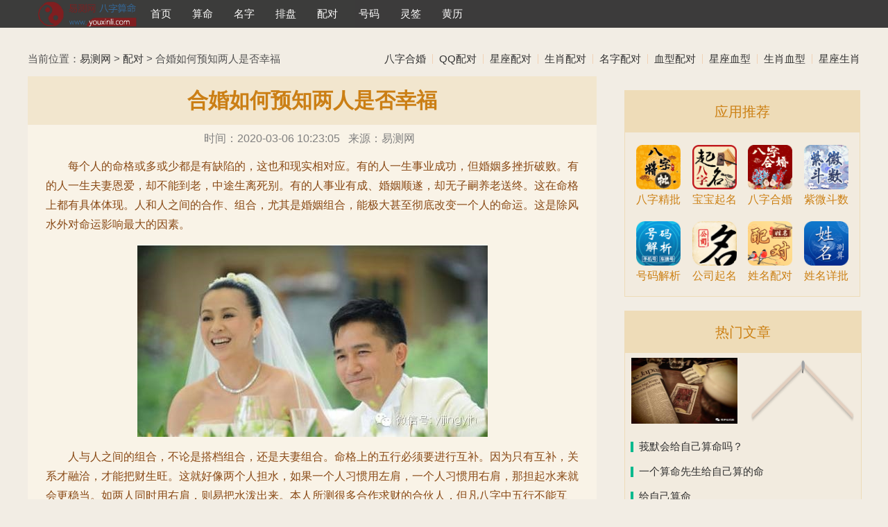

--- FILE ---
content_type: text/html
request_url: https://www.youxinli.com/show-8.html
body_size: 20080
content:
<!doctype html>
<html>
<head>
    <meta http-equiv="Content-Type" content="text/html; charset=utf-8" />
    <title>合婚如何预知两人是否幸福 - 易测网</title>
    <meta name="applicable-device" content="pc">
    <meta name="Keywords" content=""/>
    <meta name="description" content="每个人的命格或多或少都是有缺陷的，这也和现实相对应。有的人一生事业成功，但婚姻多挫折破败。有的人一生夫妻恩爱，却不能到老，中途生离死别。有的人事业有成、婚姻顺遂，却无子嗣养老送终。这在命格上都有具体体现。人和人之间的合作、组合，尤其是婚姻组合，能极大甚至彻底改变一个人的命运。这是除风水外对命运影">
    <link type="text/css" rel="stylesheet" href="/static/bazi/css/public_v2.css"/>
    <link type="text/css" rel="stylesheet" href="/static/bazi/css/suanming/v2/base.css"/>
	<script src="/static/js/jq1.9.js?v=2"></script>
	<script src="/static/js/Slide.js"></script>
	<script src="/static/js/datepicker.js"></script>
    <script>
        var _hmt = _hmt || [];
        (function() {
            var hm = document.createElement("script");
            hm.src = "https://hm.baidu.com/hm.js?5ee311630fbd6106190ac967ada3d81d";
            var s = document.getElementsByTagName("script")[0];
            s.parentNode.insertBefore(hm, s);
        })();
    </script>

</head>
<body><div class="menu_xy">
    <div class="menu_xy_inner">
        <a href="/" class="logo"><img src="/static/img/logo.png" height="40px" /> </a>

        <ul class="clearfix">
            <li><a title="八字网" href="/"><span>首页</span></a></li><li><a title="算命" href="/list-357-0.html"><span>算命</span></a></li><li><a title="名字" href="/list-358-0.html"><span>名字</span></a></li><li><a title="排盘" href="/list-359-0.html"><span>排盘</span></a></li><li><a title="配对" href="/list-360-0.html"><span>配对</span></a></li><li><a title="号码" href="/list-361-0.html"><span>号码</span></a></li><li><a title="灵签" href="/list-362-0.html"><span>灵签</span></a></li><li><a title="黄历" href="/list-363-0.html"><span>黄历</span></a></li>
        </ul>

    </div>
</div>
<link href="/static/bazi/css/suanming/v2/dream.css" rel="stylesheet" type="text/css">
<script type="text/javascript">
    $(function(){
        var styleEle='<style type="text/css">'+
            '.dream_result .mask{width:100%; height:100px; background:linear-gradient(to bottom, rgba(249,243,231, 0), rgba(249,243,231, 1) 100%); background:-moz-linear-gradient(to bottom, rgba(249,243,231, 0), rgba(249,243,231, 1) 100%); background:-webkit-gradient(linear, left top, left bottom, color-stop(0%, rgba(249,243,231, 0)), color-stop(100%, rgba(249,243,231, 1))); background:-webkit-linear-gradient(to bottom, rgba(249,243,231, 0), rgba(249,243,231, 1) 100%); background:-o-linear-gradient(to bottom, rgba(249,243,231, 0), rgba(249,243,231, 1) 100%); background:-ms-linear-gradient(to bottom, rgba(249,243,231, 0), rgba(249,243,231, 1) 100%); position:absolute; top:-90px; left:0;}'+
            '.dream_result .more{position:relative; display:block; width:100%; text-align:center; font-size:16px; background:linear-gradient(to bottom , rgba(249,243,231,0) , #f9f3e7 20%);}'+
            '.dream_result .more a{line-height:24px; margin:10px 0 10px; display:inline-block; color:orange; border:2px solid orange; padding:5px 10px; border-radius:5px;}'+
            '.dream_result .more a i{display:inline-block; width:10px; height:10px; border:solid orange; border-width:0 .01rem .01rem 0; transform:rotate(45deg); -webkit-transform:rotate(45deg); margin-left:6px; position:relative; top:-3px;}'+
            '.dream_detail {overflow:hidden}'+
            '</style>';
        $("head").append(styleEle);
        $(".dream_detail .more").hide();
        var bodyH = 0;
        $(".dream_detail").children().each(function(){
            var thisH = $(this).outerHeight(true);
            bodyH += thisH;
            if (bodyH > 970) {
                $(".dream_detail").height(bodyH);
                $(".dream_detail").after('<div class="more"><div class="mask"></div><a href="javascript:void(0)" rel="nofollow">展开阅读全文<i></i></a></div>');
                $(".more a").on("click",function(){
                    $(".dream_detail").height('auto');
                    $(".more").hide();
                    return false;
                })
                return false;
            }
        });
    })
</script>
<div class="wrapper">
    <div class="main">
        <div class="submenu">
            <!--
<div class="bqwarp">
  <div class="item">
    <div class="title">算 命 工 具</div>
    <ul>
      <li>
        <a href="/suanming/scbz/" target="_blank">八字算命</a>
        <a href="/paipan/bazi/" target="_blank">八字排盤</a>
        <a href="/suanming/cglm/" target="_blank">稱骨算命</a></li>
      <li>
        <a href="/chouqian/huangdaxian/" target="_blank">抽簽算命</a>
        <a href="/xingming/xmfx/" target="_blank">姓名算命</a>
        <a href="/minjian/zhiwen/" target="_blank">指紋算命</a></li>
    </ul>
  </div>
  <div class="item">
    <div class="title">號 碼 吉 凶</div>
    <ul>
      <li>
        <a href="/haoma/shouji/" target="_blank">手機號碼吉凶</a>
        <a href="/haoma/chepai/" target="_blank">車牌號碼吉凶</a></li>
      <li>
        <a href="/haoma/shenfenzheng/" target="_blank">身份證號碼吉凶</a>
        <a href="/haoma/qq/" target="_blank">QQ號碼吉凶</a></li>
    </ul>
  </div>
  <div class="item">
    <div class="title">民 間 預 測</div>
    <ul>
      <li>
        <a href="/minjian/shouxiang/ganqingxian/" target="_blank">手相圖解</a>
        <a href="/minjian/yantiao/" target="_blank">眼皮跳測吉凶</a></li>
      <li>
        <a href="/minjian/zhixiang/" target="_blank">痣相圖解</a>
        <a href="/minjian/snsn" target="_blank">生男生女預測</a></li>
    </ul>
  </div>
  <div class="item">
    <div class="title">配 對 查 詢</div>
    <ul>
      <li>
        <a href="/peidui/xingzuo/" target="_blank">星座配對</a>
        <a href="/peidui/shengxiao/" target="_blank">生肖配對</a></li>
      <li>
        <a href="/peidui/xuexing/" target="_blank">血型配對</a>
        <a href="/peidui/hehun/" target="_blank">八字合婚</a></li>
    </ul>
  </div>
</div>
-->        </div>
        <div class="main-mav">
<div class="path clearfix">
<div class="path_l">

    当前位置：<a href="/">易测网</a> &gt;
            <a href="/list-360-0.html" title="配对">配对</a>     &gt; 合婚如何预知两人是否幸福    </div>
<div class="path_r">
<div class="submenu_list"><a title="八字合婚"  href="/peidui/hehun/">八字合婚</a><em></em><a title="QQ配对"  href="/peidui/qq/">QQ配对</a><em></em><a title="星座配对"  href="/peidui/xingzuo/">星座配对</a><em></em><a title="生肖配对"  href="/peidui/shengxiao/">生肖配对</a><em></em><a title="名字配对"  href="/peidui/mingzi/">名字配对</a><em></em><a title="血型配对"  href="/peidui/xuexing/">血型配对</a><em></em><a title="星座血型"  href="/peidui/xingzuoxuexing/">星座血型</a><em></em><a title="生肖血型"  href="/peidui/shengxiaoxuexing/">生肖血型</a><em></em><a title="星座生肖"  href="/peidui/xingzuoshengxiao/">星座生肖</a></div>
</div>
</div>        <div class="cont">

            <div class="col_left">

                <div class="mod_box_t1 fn_part fn_zhgjm">

                    <div class="hd">

                        <h1>合婚如何预知两人是否幸福</h1>

                    </div>

                    <div class="bd dream_result">

                        <div class="newsinfo mb10">时间：2020-03-06 10:23:05 &nbsp; 来源：易测网 &nbsp;
                                                    </div>


                        <div class="dream_detail mb10">
                            <div class="rich_media_content ">    <p>        每个人的命格或多或少都是有缺陷的，这也和现实相对应。有的人一生事业成功，但婚姻多挫折破败。有的人一生夫妻恩爱，却不能到老，中途生离死别。有的人事业有成、婚姻顺遂，却无子嗣养老送终。这在命格上都有具体体现。人和人之间的合作、组合，尤其是婚姻组合，能极大甚至彻底改变一个人的命运。这是除风水外对命运影响最大的因素。    </p>    <p>        <img src="https://youceshi.oss-cn-shanghai.aliyuncs.com/WXImage/25febcac-e671-4438-a592-e1b3c1caa3d3.png"/>    </p>    <p>        人与人之间的组合，不论是搭档组合，还是夫妻组合。命格上的五行必须要进行互补。因为只有互补，关系才融洽，才能把财生旺。这就好像两个人担水，如果一个人习惯用左肩，一个人习惯用右肩，那担起水来就会更稳当。如两人同时用右肩，则易把水泼出来。本人所测很多合作求财的合伙人，但凡八字中五行不能互补，或同一种五行皆多则。最后要么经营不下去，要么不欢而散，无一例外。    </p>    <p>        <img src="https://youceshi.oss-cn-shanghai.aliyuncs.com/WXImage/3af41759-0e1e-4e85-8a5e-64f978136810.jpeg"/>    </p>    <p>        在两对关系中，最重要的莫过于夫妻组合。因为夫妻比搭档组合关系更为紧密。这就对两人的命格组合形式要求更为严格。如两人命格组合不能进行五行互补，甚至犯冲犯刑或冲出煞星。那绝对是不适宜做夫妻的。这种情况轻则离婚，重则会反目成仇，甚至两败俱伤。    </p>    <p>        <img src="https://youceshi.oss-cn-shanghai.aliyuncs.com/WXImage/d14a1b2e-25ab-4b80-9c42-4bc54a0748b9.jpeg"/>    </p>    <p>        在本人所测的人中，有对夫妻两人八字五行火都旺，且同时为七杀星。两人命格皆缺水。婚后第五年，因妻子劈腿，在家庭矛盾中，丈夫竟将妻子毁容。本人一般不主张恋人或夫妻分手，但如合婚结果为下婚，这一定是需要引起注意和慎重的。    </p>    <p style="text-align:center;">        <img src="https://youceshi.oss-cn-shanghai.aliyuncs.com/WXImage/d0b0c997-cf44-4bd2-b364-8ea178e4129a.jpeg"/>    </p>    <p>        当然夫妻命格组合中也不乏绝配甚至梦幻组合。譬如曾经找我算过的某男命格：（78.3.28寅）戊午乙卯己丑丙寅。    </p>    <p style="text-align:center;">        <img src="https://youceshi.oss-cn-shanghai.aliyuncs.com/WXImage/f838e2a3-a542-40b8-a972-9700cc996d43.png"/>    </p>    <p style="text-align:left;">        女命格：（79.2.14亥）己未丙寅壬子辛亥。    </p>    <p style="text-align:center;">        <img src="https://youceshi.oss-cn-shanghai.aliyuncs.com/WXImage/48e6d587-31dd-4f62-bf6e-ca9ab6cec5b6.png"/>    </p>    <p>        男方五行缺水金五行，尤其需要水来生官星，必能平步青云。女方命格刚好水多水旺，又有金生。故在婚前，男方只是一小科员，婚后男方事业如同打了鸡血，步步高升。现为某市政府要员。女方五行需要火土，男方火土俱旺。女方也能妻凭夫贵，荣华不尽。    </p>    <p>        因此，两个人无论是生意合作还是夫妻间的婚姻结合，都需要五行互补，这样合作相处才能融洽互助，能让双方的运势都更旺。    </p></div>


                            <div class="page">
                                
                            </div>
                        </div>

                    </div>


                </div>

                <div class="com_title" style="padding-top: 15px;">
<p>推荐内容</p>
<a href="/" target="_blank">更多&gt;&gt;</a></div>
<div class="Min3_L">
<div class="M3_item">

  <div class="lis">
	<a href="/show-261.html" class="img" target="_blank">
	  <img src="https://youceshi.oss-cn-shanghai.aliyuncs.com/suanming/b2b71704-2fe5-11ec-88a3-000c299e5709.jpg" alt=""></a>
	<a href="/show-261.html" target="_blank" class="bt">名字算命婚姻的方法</a>
	<div class="miaoshu">婚姻算命有很多种方法可以预测，如周易算命婚姻，八字算命婚姻，小六壬，大六壬等等，实际上个人名字也可以婚姻算命。也就是预测师直接通过求测人的名字预测出婚姻的状况。在生活中，有的夫妻能白头偕老，情深似海。有的关系则先好后坏，无情无义，甚至相见似仇人，各奔东西。有的虽然相敬相爱，但却中年丧偶，让人悲痛欲绝。有的婚姻则受一方拖</div>
	<div class="info">
	  <div class="num">
		<i>
		</i>
		<span>0</span></div>
	  <div class="time">
		<i>
		</i>
		<span>2021-10-20 </span></div>
	</div>
  </div>
  <div class="lis">
	<a href="/show-118.html" class="img" target="_blank">
	  <img src="https://youceshi.oss-cn-shanghai.aliyuncs.com/suanming/52c79b86-789e-11ea-928b-448500b79a20.jpg" alt=""></a>
	<a href="/show-118.html" target="_blank" class="bt">算命婚姻：选择对象要睁开慧眼</a>
	<div class="miaoshu">很多人遇到爱情头脑发热，智商为零，不知道未来的坑有多深，一味深陷爱河的漩涡里，这是极其危险的，面对自己心仪的对象，必须要淡定，冷静，思考自己未来想要什么样的生活，不能只看外表及经历与能力，更应该要看人品及为人处事，还有对方爱你不，三观是否一致，爱是要双方，相互的，一味付出，再爱最后也会变味的，所以面对爱情时，必须要睁开</div>
	<div class="info">
	  <div class="num">
		<i>
		</i>
		<span>0</span></div>
	  <div class="time">
		<i>
		</i>
		<span>2020-04-12 </span></div>
	</div>
  </div>
  <div class="lis">
	<a href="/show-119.html" class="img" target="_blank">
	  <img src="https://youceshi.oss-cn-shanghai.aliyuncs.com/suanming/4373352c-78a0-11ea-97ce-448500b79a20.jpg" alt=""></a>
	<a href="/show-119.html" target="_blank" class="bt">这4大生肖，聚财又旺夫，福气满满一生</a>
	<div class="miaoshu">2018年已经到了一年中的下半年，斗转星移，在这一年里每个生肖的运势又有什么样的变化呢？在各种因素下有些生肖变得神秘，这4个生肖变得天生富贵，命中藏金旺夫又富贵，如果你娶到就偷着乐吧。一起看一下是那4个生肖，看看你在其中吗？生肖猴生肖猴的女人精明能干，不仅外表美内心更美，他们懂得投资自己，也懂得打扮自己，年纪大点看起来</div>
	<div class="info">
	  <div class="num">
		<i>
		</i>
		<span>0</span></div>
	  <div class="time">
		<i>
		</i>
		<span>2020-04-12 </span></div>
	</div>
  </div>
  <div class="lis">
	<a href="/show-146.html" class="img" target="_blank">
	  <img src="https://youceshi.oss-cn-shanghai.aliyuncs.com/suanming/9de0db46-8f39-11ea-84c1-448500b79a1d.jpg" alt=""></a>
	<a href="/show-146.html" target="_blank" class="bt">八字算命如何合婚</a>
	<div class="miaoshu">婚姻是人生中的大事，一般婚姻、工作、子女历来是人的心腹大事，婚姻和睦、工作顺心、子女上进成为幸福人的标配。每个人在适婚年龄常常彷徨，未来配偶是一个怎样的人？是否可以婚后幸福到永远？我现在认识的他（她）是否可以成为我的另一半？我们的祖先很聪明，在不断的摸索中发现了八字中婚姻的奥秘，并创建了一套行之有效的测算模式，只要将男</div>
	<div class="info">
	  <div class="num">
		<i>
		</i>
		<span>0</span></div>
	  <div class="time">
		<i>
		</i>
		<span>2020-05-08 </span></div>
	</div>
  </div>
</div>
</div>

            </div>

            <div id="col_right" class="col_right">

                <div class="Min3">
<div class="Min3_R">



<div class="ys_item" style="margin-top: 20px;">
    <div class="title">
        <h3>应用推荐</h3>
    </div>
    <div class="">
        <ul class="appList clearfix">
        					<li><a  href="/suanming/scbz/"><img src="/statics/img/logo_1.jpg" alt="八字精批" width="64" height="64"><p>八字精批</p></a></li>
            				<li><a  href="/xingming/qiming/"><img src="/statics/img/logo_10.jpg" alt="宝宝起名" width="64" height="64"><p>宝宝起名</p></a></li>
            				<li><a  href="/peidui/hehun/"><img src="/statics/img/logo_2.jpg" alt="八字合婚" width="64" height="64"><p>八字合婚</p></a></li>
            				<li><a  href="/paipan/ziwei/"><img src="/statics/img/logo_6.jpg" alt="紫微斗数" width="64" height="64"><p>紫微斗数</p></a></li>
            				<li><a  href="/haoma/shouji/"><img src="/statics/img/logo_14.png" alt="号码解析" width="64" height="64"><p>号码解析</p></a></li>
            				<li><a  href="/xingming/gsqm/"><img src="/statics/img/logo_13.png" alt="公司起名" width="64" height="64"><p>公司起名</p></a></li>
            				<li><a  href="/peidui/mingzi/"><img src="/statics/img/logo_8.jpg" alt="姓名配对" width="64" height="64"><p>姓名配对</p></a></li>
            				<li><a  href="/xingming/xmfx/"><img src="/statics/img/logo_15.png" alt="姓名详批" width="64" height="64"><p>姓名详批</p></a></li>
                    </ul>
    </div>
</div>
    <div class="new_item">
      <div class="com_title2">
        <p>热门文章</p>
      </div>
      <div class="item">
        <div class="lis_a">
                        <a href="/show-461.html" target="_blank" class="img">
                <img src="https://youceshi.oss-cn-shanghai.aliyuncs.com/suanming/985c6956-3004-11ec-a259-000c299e5709.jpg" alt=""></a>
                        <a href="/show-460.html" target="_blank" class="img">
                <img src="https://youceshi.oss-cn-shanghai.aliyuncs.com/suanming/92ca9112-3004-11ec-af6e-000c299e5709.jpg" alt=""></a>
            
        </div>
		        <div class="lis_b"><i></i><a href="/show-459.html" target="_blank">莪默会给自己算命吗？</a></div>
		        <div class="lis_b"><i></i><a href="/show-458.html" target="_blank">一个算命先生给自己算的命</a></div>
		        <div class="lis_b"><i></i><a href="/show-457.html" target="_blank">给自己算命</a></div>
		        <div class="lis_b"><i></i><a href="/show-456.html" target="_blank">命理师会自己经常给自己占卜吗？</a></div>
		        <div class="lis_b"><i></i><a href="/show-455.html" target="_blank">说说紫微星与天机星之间的暧昧关系</a></div>
		        <div class="lis_b"><i></i><a href="/show-454.html" target="_blank">如何判断真伪算命师</a></div>
		        <div class="lis_b"><i></i><a href="/show-453.html" target="_blank">遇见九华山的神奇经历6年后才回过味儿来</a></div>
		        <div class="lis_b"><i></i><a href="/show-452.html" target="_blank">留法博士为什么对玄学感兴趣？</a></div>
		        <div class="lis_b"><i></i><a href="/show-451.html" target="_blank">民间故事：转世</a></div>
		      </div>
    </div>
</div>
</div>
            </div>

        </div>

    </div>

</div>

<script type="text/javascript" src="/static/bazi/js/suanming.js"></script>
<script src="/static/js/base01.js"></script>
<div class="footer">
<div class="container">
    <p class="flink">友情链接:
        <a target="_blank" href="/">易测网</a>
        <a target="_blank" href="https://www.qqtest.com">测试网</a>
    </p>
    <p class="center">Copyright © 2011-2020 www.youxinli.com 易测网 专业的八字算命网站  网站备案:   <a href="http://beian.miit.gov.cn" target="_blank">渝ICP备18009539号-2</a>
    	<a target="_blank" href="http://www.beian.gov.cn/portal/registerSystemInfo?recordcode=50011702500554" style="margin-left:10px;display:inline-block;text-decoration:none;height:20px;line-height:20px;"><img src="https://youceshi.oss-cn-shanghai.aliyuncs.com/beian.png" style="float:left;"/>
    	渝公网安备 50011702500554号</a>

    </p>
</div></div>
<script type="text/javascript" src="/static/bazi/js/c.js"></script>

</div>
</body>
</html>

--- FILE ---
content_type: text/css
request_url: https://www.youxinli.com/static/bazi/css/public_v2.css
body_size: 41070
content:
@charset "utf-8";
/*
 */
/* reset */
html{overflow-y:scroll;}
body{font-family: 'Microsoft YaHei', 'Arial', 'Heiti SC';background-color: #f2ede4;}
html,body,p,dl,dt,dd,table,td,th,input,img,form,div,span,ul,ol,li,h1,h2,h3,h4,h5,h6,select,fieldset,input,button,sub,sup,textarea{margin:0;padding:0;}
table{border-collapse:collapse;border-spacing:0;}
h1,h2,h3,h4,h5,h6{font-size:100%;font-weight:normal;}
iframe,img{border:0 none;}
img{vertical-align:top;}
em{font-style:normal;}
ul,li,ol{list-style:none outside none;}
.clearfix:after{content:".";display:block;height:0;clear:both;visibility:hidden;}
.clearfix{*zoom:1;}
a{text-decoration:none;}
a:hover{text-decoration:underline;text-decoration: none;}
:focus{outline:0;}
.clear{clear:both;overflow:hidden;display:block;font-size:0;height:0;line-height:0;}
input[type="button"]::-moz-focus-inner, input[type="reset"]::-moz-focus-inner, input[type="submit"]::-moz-focus-inner, input[type="file"] > input[type="button"]::-moz-focus-inner, button::-moz-focus-inner{border:0 none;padding:0;}
.mt10{margin-top:10px;}
.top_in, .header, .nav ul, .main, .footbar{width: 1200px;margin:0 auto;}

.wp868 { width:868px; margin:0 auto}
.navwrap { width: 100%; height: 52px; background: #ebcb8d; }
.navwrap ul { width: 1200px; margin: 0 auto; }
.navwrap ul li { float: left; width: auto; height: 52px; line-height: 52px; width: 120px; text-align: center; font-size: 16px; }
.navwrap ul li a { display: block; color: #333; }
.navwrap ul li.on, .navwrap ul li:hover { background: #cc9952;}
.navwrap ul li.on a, .navwrap ul li:hover a { color: #fff; }
/* bg */
.topbar a.sethome, .topbar a.fav, .header .nav li, .search input, .footer_search input, .footer_link dl, .footer_link dt, .footer_link a.feedback_btn, .goback a{background:url(../images/bg.png) no-repeat;}
.top,.top a.t_home{background:url(http://www.2345.com/image/common/common_bg.png) no-repeat;}
.top .cate_more,.top .cate_more span,.top .cate_more span a{background:url(http://www.2345.com/image/common/menu_bg_130422.png) no-repeat;}
/*
.top{min-width:990px;height:29px;border-bottom:1px solid #dedede;background-color:#f9f9f9;}
.top .topbar{height:29px;line-height:29px;color:#656565;}
.topbar .myset{float:right;color:#c5c5c5;}
.topbar .myset em{color:#3597E3;margin:0 2px 0 5px;}
.topbar a, .header .nav li a{color:#656565;}
.topbar a.gohome{margin-right:25px;}
.topbar a.sethome{display:inline-block;padding-left:20px;color:#006FA0;background-position:-285px 6px;}
.topbar a:hover{color:#fd5151;}
.topbar a.fav{display:inline-block;width:81px;height:22px;line-height:22px;background-position:0 0;color:#fff;text-align:center;}
.topbar a.fav:hover{color:#fff;}*/
/* top */
#xtopjsinfo{height:31px }
.headsearchform{ float:right;width:357px;}
.top i.t_home{padding-left:22px;}
.top .wzdq_red{color:#ff0000}
.top_keyw .line{float:left;margin:-2px 12px 0 0;color:#ddd }
.top{min-width:990px;height:30px;line-height:30px;padding-top:1px;background-position:0 0; background-repeat:repeat-x;}
.top_in{color:#bcbbbb;text-align:left;}
.top_in a.t_home{margin:0;padding-left:17px;background-position:0 -35px;}
.top_in a.t_home a{padding-left:10px;}
.top_keyw a{float:left;margin:0 12px 0 0;}
.top i{display:block;float:right;margin-left:5px;height:31px;line-height:31px; font-style:normal;}
.top a{display:inline-block;_padding-top:3px;line-height:29px;_line-height:24px;color:#666;}
.top a:hover{color:#f00; }
.top i a{ float:left;}

/* modify header */
.top_keyw{float:left;}
.top .cate_more{position:relative;top:2px;float:left;width:75px;height:30px;line-height:20px;z-index:999;background-position:-2px -301px;}
.top .cate_more span{position:relative;display:inline-block;width:73px;height:25px;padding:2px 1px 0;z-index:1001;background-position:11px -194px;}
.top .cate_more span a{display:inline-block;width:50px;height:21px;line-height:21px;padding:0 23px 4px 0;text-align:right;background-position:-20px -191px;}
.top .cate_more span a:hover{color:#0967a9;text-decoration:none;}
.top .cate_show{background-image:none;box-shadow: 0px 0px 1px rgba(0,0,0,0.22);-webkit-box-shadow: 0px 0px 3px rgba(0,0,0,0.22);-moz-box-shadow: 0px 0px 1px rgba(0,0,0,0.22);}
.top .cate_show span{padding:1px 0 0 0;border:1px solid #C7C7C7;border-bottom:0 none;background-color:#fff;background-position:10px -245px;color:#0967a9;}
.top .cate_show span a{background-position:-20px -241px;color:#0967a9;}
.top .cate_more .cate_detail{position:absolute;left:0;top:26px;width:453px;height:237px;z-index:1000;}
.top .cate_show .cate_detail_inner{width:425px;border:1px solid #C7C7C7;padding:5px 13px 0;background:#fff;box-shadow: 0px 0px 1px rgba(0,0,0,0.22);-webkit-box-shadow: 0px 0px 3px rgba(0,0,0,0.22);-moz-box-shadow: 0px 0px 1px rgba(0,0,0,0.22);}
.top .cate_show .cate_detail a{line-height:22px;}
.top .cate_show .cate_detail h3{padding-top:5px;font-weight:bold;}
.top .cate_show .cate_detail h3 a, .top .cate_detail h3 a:hover{color:#1363A5;font-size:14px;}
.top .cate_show .cate_detail p{padding-bottom:5px;border-bottom:1px dotted #D2D2D2;}
.top .cate_show .cate_detail p.last{border-bottom:0 none;}
.top .cate_show .cate_detail iframe, .input_box_img .s_style iframe{position:absolute;top:0;left:0;z-index:-1;width:100%;height:100%;}
.ys_item {background: #f2ebdf;border: 1px solid #eedcb8;}
.ys_item .title { width: 338px; height: 60px; text-align: center; line-height: 60px; font-weight: bold; color: #cc8014; font-size: 20px; background: #eedcb8; }
/* header_btn */
.search .search_btn, .cityset_pop .btn_01,.cityset_pop .up,.cityset .switch .arr,.footer_link a.feedback_btn{background:url(../images/header_btn.png) no-repeat;}
/* header */
.header{margin-top:10px;height:48px;z-index:100;}
.header .logo{float:left;width:204px;margin:0px 38px 0 5px;display:inline;}
.header .header_center{float:left;width:423px;}
.header .nav li{float:left;width:56px;height:16px;line-height:16px;text-align:center;padding:0 3px 0 4px;background-position:-299px -26px;}
.header .nav li.nobb{padding-left:0;background:none;}
.header .nav li a:hover{color:#666;}
.header .nav li a.current{font-weight:bold;color:#666;}
.search{position:relative;z-index:95;}
.search .search_txt{float:left;width:276px;height:20px;line-height:20px;margin-right:6px;padding:5px 10px 4px 30px;border:1px solid #adadad;color:#999;font-size:12px;background-color:#fff;background-position:-274px -40px;}
.search .focus{padding-left:15px;width:291px;color:#333;background:#fff;}
.search .search_btn{float:left;width:91px;height:31px;line-height:31px;border:0 none;background-position:0 0;cursor:pointer;color:#fff;font-size:14px;font-weight:bold;}
.search .search_btn_hover{background-position:0 -50px;}
.search_think{position:absolute;left:0;top:30px;width:316px;border:1px solid #adadad;background:#fff;z-index:90;}
.search_think a{display:block;height:24px;line-height:24px;padding:0 14px;overflow:hidden;color:#999;letter-spacing:1px;}
.search_think a:hover{color:#999;background:#E6F3FF;text-decoration:none;}
.search_think a span{color:#fd5151;}
.search_think a:hover span{color:#fd5151;}
.search_think em{display:block;padding-bottom:5px;}
.search_think em a{color:#006F9F;font-size:14px;text-decoration:underline;}
.search_think em a:hover{color:#fd5151;text-decoration:underline;background:none;}
.search_box{padding-top:0;}
.header .header_right{float:right;width:310px;}
.header_recom_tool{text-align:center;padding-top:16px;}
.header_recom_tool a{color:#006f9f;}
.header_recom_tool a:hover{color:#fd5151;}
.header_recom_tool .cut{color:#bdbdbd;margin:0 8px;}
/*header_weather*/
.top_weather, .top_weather_set{ float:right; width:280px; height:48px; text-align:center;}
.top_weather a{color:#505050;}
.top_weather a:hover{color:#fd5151;}
.top_weather th{width:75px;}
.top_weather th{ font-weight:100; vertical-align:top;}
.top_weather a{ font-size:12px;text-decoration:none;cursor:pointer;}
.top_weather a:hover{color:#f00; text-decoration:underline;}
.top_weather a.city{ font-weight:bold; display:inline-block; height:30px; line-height:30px; font-size:14px;}
.weatherr{display:block;width:194px;}
.weatherr .w_day{ width:65px;padding:0 15px 0 10px;float:left; display:inline-block; cursor:pointer;}
.weatherr a.wea_more{background:url(http://www.2345.com/images/icos17.png) no-repeat; float:left; background-position:-16px -523px; width:14px; height:48px; }
.weatherr a:hover.wea_more{ background-position:-16px -587px;}
/*cityset*/
.cityset{position:relative;z-index:95;}
.cityset .name{text-align:center;}
.cityset .switch .arr{display:inline-block;width:13px;height:13px;vertical-align:-2px;*vertical-align:1px; margin-left:2px;}
.cityset .switch .uarr{background-position:-75px -175px;}
.cityset_pop{ position:absolute;left:16px;_left:10px;top:54px;width:160px; height:110px; padding:5px 10px;background:#fff; border:1px solid #d4d4d4;z-index:90; }
.cityset_pop .up{position:absolute; top:-6px; left:14px;width:10px;height:6px;background-position:-75px -150px;}
.cityset_pop p{height:28px;line-height:28px;vertical-align:middle;font-size:14px;}
.cityset_pop p select{width:110px;}
.cityset_pop .btn_01{overflow:hidden;width:67px;height:23px;line-height:23px; font-size:12px;color:#fff;vertical-align:middle; border:0 none; background-position:0 -150px; cursor:pointer; }
.cityset_pop .btn_01_hover{background-position:0 -175px;}

.weatherr h2,.weatherr h3,.weatherr h4{ display:block; text-align:center; font-size:12px; font-weight:100;}
.weatherr h2{ width:64px;height:32px; line-height:32px;overflow:hidden;}
.weatherr h3,.weatherr h4{ height:16px; line-height:16px;}
.weatherr .warning{ background:url(../images/ico.png) no-repeat;padding-left:15px;}
.weatherr span{float:left;;height:32px;width:32px;margin-left:6px;_margin-left:3px;_display:inline;}
.w10,.w11,.w12,.w13,.w14,.w16,.w19,.w20,.w26,.w28,.w32,.w37,.w39,.w40,.w41,.w42,.w60,.w61,.w62,.w63,.w64{background:url(http://image.2345.com/i/w_day.png) no-repeat;}
.wnt{background:url(http://image.2345.com/i/w_night.png) no-repeat;}
.w10{background-position:0px 0px}
.w11{background-position:-40px 0px}
.w12{background-position:-80px 0px}
.w13{background-position:-120px 0px}
.w14{background-position:-160px 0px}
.w16{background-position:0px -32px}
.w19{background-position:-40px -32px}
.w20{background-position:-80px -32px}
.w26{background-position:-120px -32px}
.w28{background-position:-160px -32px}
.w32{background-position:0px -64px}
.w37{background-position:-40px -64px}
.w39{background-position:-80px -64px}
.w40{background-position:-120px -64px}
.w41{background-position:-160px -64px}
.w42{background-position:0px -96px}
.w60{background-position:-40px -96px}
.w61{background-position:-80px -96px}
.w62{background-position:-120px -96px}
.w63{background-position:-160px -96px}
.w64{background-position:0px -128px}
/* main */
.pb13{padding-bottom:2px;}
/* footer */
.headwrap {height: 120px;width: 1200px;margin: 0 auto;}
.headwrap .logo { display: block; float: left; margin-top: 34px; }
.headwrap .searchbox { float: right;
	position: relative; width: 400px; height: 30px; border-radius: 3px; box-sizing: border-box;  border: 1px solid #ddd; }
.headwrap .searchbox .ss { width: 100%; height: 22px; line-height: 22px; margin: 10px 0 0 10px; background: none; border: none; color: #666; font-size: 16px; }
.headwrap .searchbox .but { width: 80px; position: absolute;
	top: 0;
	right: 0; height: 38px; background: #cc9952; border: none; cursor: pointer; border-radius: 4px; border-top-left-radius: 0px; border-bottom-left-radius: 0px; outline: none; float: right; }
.headwrap .searchbox .but i { display: inline-block; background: url(../images/ico-img.png) no-repeat; margin: 9px auto; height: 23px; width: 23px; background-position: 0 -103px; }
.headwrap .searchbox .but:hover { opacity: 0.88; }
.footer{padding-bottom:15px;}
.footer_search{padding:15px 0;height:30px;}
.footer_search a, .footer_search input{float:left;display:inline;}
.footer_search a{margin:7px 0 0 18px;color:#656565;}
.footer_search a.logo_sougou{margin:2px 0 0 15px;width:101px;}
.footer_search a:hover{color:#fd5151;}
.footer_search .footer_txt{width:318px;height:20px;margin:0 7px 0 12px;padding:4px;border:1px solid #bbb;line-height:20px;color:#aaa;font-size:12px;background-position:0 -186px;background-repeat:repeat-x;}
.footer_search .footer_btn{width:60px;height:30px;border:0 none;font-size:14px;cursor:pointer;background-position:-133px -34px;}
.footer_link{border-top:1px solid #fff;}
.footer_link .footbar{padding:10px 15px 10px;width:960px;}
.footer_link dl{float:left;height:96px;line-height:24px;}
.footer_link .dllink_a{width:322px;background-position:321px -60px;}
.footer_link .dllink_b{width:308px;padding-left:34px;background-position:341px -60px;}
.footer_link .dllink_d{width:203px;padding-left:45px;background-position:247px -60px;color:#656565;font-family:Arial;}
.footer_link .dllink_e{width:213px;padding-left:41px;background-position:253px -60px;}
.footer_link .dllink_f{width:92px;padding-left:44px;background:none;}
.footer_link dt{padding-left:25px;color:#999;}
.footer_link dd a{color:#656565;}
.footer_link a.feedback_txt{font-size:14px;color:#006f9f;}
.footer_link dd a:hover{color:#fd5151;}
.footer_link a.feedback_btn{display:inline-block;width:86px;height:24px;margin-top:2px;line-height:24px;text-align:center;color:#fff;background-position:0 -34px;}
.footer_link a.feedback_btn:hover{color:#fff;}
.footer_link .dllink_e dt, .footer_link .dllink_e a, .footer_link .dllink_f dd a{background:url(../images/bg1.png) no-repeat}
.footer_link .dllink_a dt{background-position:-283px -87px;}
.footer_link .dllink_b dt{background-position:-284px -119px;}
.footer_link .dllink_d dt{background-position:-70px -72px;}
.footer_link .dllink_e dt{background-position:-82px -54px;}
.footer_link .dllink_f dt{background-position:-284px -152px;}
.footer_link .dllink_a dd{float:left;width:107px;}
.footer_link .dllink_e dd, .footer_link .dllink_f dd{margin-top:5px;color:#656565;}
.footer_link .dllink_e a{display:inline-block;width:98px;height:24px;margin-left:37px;line-height:24px;text-align:center;color:#fff;background-position:0 0;}
.footer_link .dllink_e a:hover{color:#fff;}
.footer_link .dllink_f dd a{display:inline-block;}
.footer_link .dllink_f dd a.weibo_226{padding-left:25px;background-position:-82px -81px;}
.footer_link .dllink_f dd a.feedback_226{width:76px;height:24px;line-height:24px;text-align:center;color:#fff;background-position:0 -25px;}
.footer_link .dllink_f dd a.feedback_226:hover{color:#fff;}

/*Add new Footer*/
.footerCon { width:990px; margin:0 auto; min-width:990px}
.footerAbout a { color:#666}
.footerAbout a:hover { color:#fd5151}
.footerAbout { background:#ededed; border-top:1px solid #f7f7f7; padding:10px 0; height:20px; line-height:20px; overflow:hidden}
.footerAbout i { font-family:\5b8b\4f53; color:#999;font-style:normal;}
.footerAbout a:hover{color:#f30;}
.footerAbout .left { float:left; width:auto; border:0 none; padding:0; margin:0}
.footerAbout .right{ padding-right:20px; position:relative;float:right; width:auto; border:0 none; padding:0; margin:0}
.footerAbout .right a{ display:inline-block;}
.footerAbout a.f_brand{ color:#000;}
.footerAbout a:hover.f_brand{color:#fd5151;}
.footerAbout a.icp{ display:inline-block; width:13px; height:16px; background:url(http://www.2345.com/image/common/footerMap.png) 0 -29px no-repeat; position: absolute; right:0; top:2px;}


.copyright{font-family:Arial;color:#999;text-align:center;}
.copyright a{color:#666;}
.copyright a:hover{color:#fd5151;}
.advice, .goback{text-align:center;margin-left:43px;}
.advice{padding-top:20px;line-height:30px;}
.advice a, .goback a{color:#666;}
.advice a:hover, .goback a:hover{color:#fd5151;}
.footer_search_simple{padding:0 0 15px;width:511px;margin:0 auto;}
.footer_search_simple a.logo_sougou{margin-left:0;}
.goback a{display:inline-block;padding-left:20px;background-position:-284px -243px;}
/* page */
.page{margin:20px 0;text-align:center;color:#505050;}
.page a{margin:0 2px;display:inline-block;vertical-align:middle;font-size:14px;border:1px solid #d2d2d2;padding:0 10px;height:29px;line-height:29px;background-color:#ffffff;color:#505050;}
.page a:hover{text-decoration:none;color:#FD5151;}
.page a.current{font-weight:bold;color:#ffffff !important;border-color:#006ec4;background-color:#348bcf;}
.page input{border:1px solid #DCE0E6;width:23px;font-size:12px;text-align:center;}
/* menu_bg */
.menu_xy .current span,.menu_xy li a:hover span{}
/* menu_xy */
.menu_xy{}
.menu_xy_inner{width: 1170px;padding-right: 15px;padding-left: 15px;margin-right: auto;margin-left: auto;}
.menu_xy ul{}
.menu_xy li{}
.menu_xy li.nolb{background:none;}
.menu_xy li.last{width:108px;margin-right:0;}
.menu_xy li a{color: #fff;font-size: 15px;float:left;height: 40px;line-height: 40px;}
.menu_xy li a span{float:left;padding:0 15px;font-family: PingFang SC,Hiragino Sans GB,Microsoft YaHei,WenQuanYi Micro Hei,Helvetica Neue,Arial,sans-serif;}
.menu_xy li a:hover{color:#fbfdff;}
.menu_xy li a:hover span,.menu_xy .current span{}
.menu_xy .current{z-index:3;}
.menu_xy .current span{color:#fff;font-size:15px;}
.menu_xy .current:hover span{color:#00b98b;}
.menu_xy li.pd17 a{padding-left:17px;}
.menu_xy li.pd17 a span{padding-right:17px;}
.menu_xy strong{position:absolute;right:10px;top:5px;display:inline-block;padding-left:22px;font-size:14px;}
.menu_xy strong a{color:#fffc00;}
.menu_xy strong a:hover{color:#fffc00;}
/* 2px border */
.mod_2b{background-color:#ffffff;margin-top:10px;-webkit-box-shadow: 0 2px 5px 0 rgba(146,146,146,.1);-moz-box-shadow: 0 2px 5px 0 rgba(146,146,146,.1);box-shadow: 0 2px 5px 0 rgba(146,146,146,.1);-webkit-transition: all 0.6s ease;-moz-transition: all 0.6s ease;-o-transition: all 0.6s ease;transition: all 0.6s ease;margin-bottom: 30px;}
.mod_2b h2{height:39px;padding:25px 0;line-height:39px;text-align:center;color:#FF5722;font-size:30px;font-family:\5FAE\8F6F\96C5\9ED1,\9ED1\4F53,\5B8B\4F53;overflow:hidden;}
.mod_2b h2 img{margin-right:17px;vertical-align:middle;margin-top:-5px;}
.description{margin:-8px 0 20px;text-align:center;font-size:12px;color:#333;}
/*supertop and topfix*/
.supertop{ height:38px; background:#0272c7; color:#fff; font-size:14px; min-width: 990px; }
.supertop .wp990{ width:945px; margin: 0 auto; padding-left:45px; overflow:hidden; }
.supertop span{ float:left; padding-top:10px; }
.supertop span b{ font-weight:bold; }
.supertop span em{ color:#fcff14; font-style:normal; font-weight:bold; }
.supertop .download{ float:left; display:block; width:150px; height:28px; line-height:28px; background: url(/images/supertop.png) 0 0 no-repeat; color:#fff; font-weight:bold; padding-left:45px; margin:5px 28px 0 28px; text-decoration:none; }
.supertop .download:hover{ text-decoration:none; color:#fff; }
.supertop .closed{ float:right; width:19px; height:19px; margin-top:9px; background: url(/images/supertop.png) 0 -50px no-repeat; }
.supertop .closed:hover{ background-position: -25px -50px; }
.topbar .tools_desk{ position:relative; font-weight:normal; zoom:1; }
.topbar .tools_desk a{ color:#fd5151; }
.topbar .tools_desk em{ position:absolute; top: 14px; *top: 22px; right: -74px; width:213px; height:28px; padding-top:2px; text-align:center; color:#ff6c00; background: url(/images/supertop.png) 0 -75px no-repeat; }
.topbar .tools_fav{ color:#006FA0; }
/*spreadHotWords*/
.spreadHotWords{margin-top:10px;background:#f2f9ff; height:61px; border:1px solid #b8dcf5; position:relative;}
.spreadHotWords .sTit{background:url(../images/hotlink_v2.png) no-repeat; width: 20px; height: 50px; position:absolute; top:-1px; left:-1px;overflow:hidden; color: #fff; padding: 13px 3px 0 7px;}
.spreadHotWords .iframeCon{margin-left:45px;padding:6px 0 0 0;}
.spreadHotWords_onerow{height:35px;}
.spreadHotWords_onerow .sTit{height:37px;background-position:0 -68px;}
/*relatedTool*/
.relatedTool{margin-top:10px; margin-bottom:20px; font-size:14px;border:1px solid #A2CDEA;}
.relatedTool h3{position:relative;height:27px;line-height:27px;padding:0 17px;border-bottom:1px solid #CBE8FF;color:#338BCF;font-weight:bold;background-color:#EDF7FF;}
.relatedTool h3 span{color:#999;font-size:12px;font-weight:normal;}
.relatedTool .relatedTool_table{width:100%;margin-top:-1px;}
.relatedTool th, .relatedTool td{border-top:1px solid #c2dff6; padding:0 0 0 12px; line-height:34px; background:#fff}
.relatedTool td{border-left:1px solid #c2dff6;}
.relatedTool th{font-weight:normal;text-align:left;}

.relatedTool a:hover,.other_tool a.cur{color:#fd5151;}

/* pubTab */
.pub_tab{}
.pub_tab li{display:inline;float:left;margin-right:13px;}
.pub_tab li a{height:37px;line-height:37px;padding-left:3px;text-align:center;display:block;color:#348bcf;font-size:14px;background:url(../images/pub_tab.png) no-repeat 0 0;}
.pub_tab li a span{display:block;background:url(../images/pub_tab.png) no-repeat right 0px;margin-right:-3px;*zoom:1;}
.pub_tab li a:hover{background-position:0 -37px;color:#fff; text-decoration:none;}
.pub_tab li a:hover span{background-position:100% -37px; cursor:pointer;}
.pub_tab li.last{margin-right:0;}

/* back to top */

.sideicon{position:fixed; bottom:75px;left:50%; margin-left:505px;width:40px;height:40px;display:inline-block;*display:inline;zoom:1;_position:absolute;_bottom:auto;z-index:500}
.sideicon_backtop{ display:inline-block; width:49px; height:49px; background:url(../images/jiaotong/tickets.png) no-repeat -89px -248px;} 

/* orange_btn 123 X 37 */
.orange_btn123{background:url(../images/orange_btn123.png) no-repeat 0px 0px;display:inline-block;width:123px;height:37px;line-height:37px;text-align:center;color:#fff;font-size:14px;font-weight:bold;border:none; cursor:pointer;}
.orange_btn123:hover,.orange_btn123_hover{background-position:0px -37px; text-decoration:none;color:#fff;}
/* blue_btn 123 X 37 */
.blue_btn123{background:url(../images/blue_btn123.png) no-repeat 0px 0px;display:inline-block;width:123px;height:37px;line-height:37px;text-align:center;color:#fff;font-size:14px;font-weight:bold;border:none; cursor:pointer;}
.blue_btn123:hover,.blue_btn123_hover{background-position:0px -37px; text-decoration:none;color:#fff;}
/* Application List */
.appList{padding:8px;}
.appList li{float:left;display:inline;text-align:center;width:25%;padding:10px 0;}
.appList li p{padding-top:5px;color: #cc8014;}

/** in_haoma **/
.ipt_text_name{padding:1px 0 1px 5px;width:100px;height:18px;line-height:18px; border:1px solid #a5acb2;vertical-align:middle;background-color:#ffffff;font-size:14px;}
.in_haoma{margin-top:20px;}
.in_haoma h1 { width: 140px; background-image: url(../../../images/suanming/v2/tit_haoma.png); }
.in_haoma .form_sj, .fn_haoma .form_cp, .fn_haoma .form_qq { margin-right: 8px; }
.in_haoma .ipt_text { width: 188px;/* height: 21px; */border:1px solid #d0ad9a; float: left; _display: inline;}
.in_haoma .form_name{float:left; padding-top:3px;}
.in_haoma .ipt_textx{width:45px; margin-right:5px;}
.in_haoma .ipt_textm{width:73px;}
.in_haoma .btn_orange_1 { float: left; margin-left:8px; display:inline;}
.in_haoma .form_item { float: left; width: 290px; height: 86px; padding: 10px 20px; margin-top:10px; margin-bottom:10px;}
.in_haoma .form_item h3 { color: #813d20; font-size: 14px; font-weight: bold; height: 24px; line-height: 24px; padding: 10px 0 5px 0; }
.in_haoma .form_cp .st_inner { width: 42px; }
.in_haoma .form_cp .st_inner select { width: 44px; }
.in_haoma .form_cp .ipt_text { width: 78px; }
.in_haoma .form_remark p { font-size: 12px; height: 88px; line-height: 22px; overflow: hidden; color: #813d20; }
.in_haoma_words{width:670px; min-height:50px; _height:50px; margin-top:10px;}
.in_haoma_words_con{padding:15px; color:#6e6c79; line-height:24px;}
.mm96090{margin:8px auto 0; width:990px; text-align:center;}

/****
style-public
*/
.querys button{background-image:url(../images/xingzuo/v2/makeup_1.png);background-repeat:no-repeat;}
.querys td{padding:5px 3px;}
.querysBg{background-color:#fff; padding:5px 0 5px 2px;}
.querys select{margin-right:5px;}
.querys2 select{margin:0;}
.querys .sels1{width:92px; height:20px; color:#333; font-size:12px;}
.querys .sels2{width:195px; height:20px; color:#333; font-size:12px;}
.querys .sels3{width:80px;}
.querys .sels4{width:166px;}
.querys button{font-size:12px;border:0;width:64px;height:19px;color:#a4672e;background-color:transparent;padding:0;cursor:pointer;}
.querys_1 h4{background-position:0 -52px;height:34px;font-size:14px;line-height:34px;padding-left:30px;}
.querys_1 button{margin-left:10px;}
.querys_1 .c{height:239px;border:solid 1px #f2e4d2;border-top:none;padding:9px 10px; background-color:#fff; overflow:hidden;}
.querys .button1{background-position:-630px 0;}
.querys .button2{background-position:-630px -40px;padding-right:14px;}
.querys .button3{margin:0; background-position:-630px -40px;padding-right:14px;}
.querys .button4{margin:0; background-position:-630px 0;}
.bqwarp { overflow: hidden; height: 120px; background: #f2e6ce; margin-top: 20px; width: 100%; }
.bqwarp .item + .item + .item + .item { width: 20%; }
.bqwarp .item + .item + .item + .item ul { width: 180px; }
.bqwarp .item { float: left; width: 25%; margin-left: 14px; }
.bqwarp .item .title { width: 25px; height: 74px; background: #ebcb8d; color: #cc8014; margin: 20px 16px; text-align: center; padding-top: 10px; float: left; border-radius: 4px; font-size: 12px; }
.bqwarp .item ul { width: 220px; overflow: hidden; height: 72px; margin-top: 20px; float: left; }
.bqwarp .item ul li { display: flex; float: left; width: 100%; height: 36px; line-height: 36px; overflow: hidden; margin-bottom: 5px; }
.bqwarp .item ul li a { flex: 1; line-height: 36px; height: 36px; text-align: center; margin: 0 5px; font-size: 15px; color: #999; text-align: left; }
.bqwarp .item ul li a:hover { color: #cb7f15; }
.Min_1 { width: 100%;  margin-top: 0px; margin-bottom: 0px; float: left; }
.Min_1 .Min1_L { width: 420px; float: left; }
.Min_1 .Min1_L .hdwrap { width: 100%; height: 275px; overflow: hidden; position: relative; }
.Min_1 .Min1_L .hdwrap .hd { overflow: hidden; width: 100%; height: 6px; background: #f4f4f4; position: absolute; left: 0; bottom: 0; z-index: 90; }
.Min_1 .Min1_L .hdwrap .hd ul { float: right; overflow: hidden; zoom: 1; zoom: 1; width: 100%; overflow: hidden; height: 6px; display: block; z-index: 9; background: #25252f; }
.Min_1 .Min1_L .hdwrap .hd ul li { float: left; height: 6px; overflow: hidden; text-indent: -999px; cursor: pointer; background: #333; position: relative; }
.Min_1 .Min1_L .hdwrap .hd ul li:after { display: block; content: ' '; position: absolute; border-right: 1px solid #1d1d26; height: 6px; width: 1px; right: 0; top: 0; }
.Min_1 .Min1_L .hdwrap .hd ul li.on { background: #ebad61; }
.Min_1 .Min1_L .hdwrap .bd ul { overflow: hidden; zoom: 1; }
.Min_1 .Min1_L .hdwrap .bd ul li { float: left; _display: inline; overflow: hidden; text-align: center; }
.Min_1 .Min1_L .hdwrap .bd ul li .pic { text-align: center; }
.Min_1 .Min1_L .hdwrap .bd ul li .pic img { width: 420px; height: 275px; display: block; }
.Min_1 .Min1_L .M1_itema { width: 100%; height: 98px; margin-top: 20px; }
.Min_1 .Min1_L .M1_itema a + a { float: right; }
.Min_1 .Min1_L .M1_itema a { display: block; float: left; }
.Min_1 .Min1_L .M1_itema a, .Min_1 .Min1_L .M1_itema a img { width: 100%; height: 100px; }
.Min_1 .Min1_L .M1_itema a:hover { opacity: 0.88; }
.Min_1 .Min1_M { float: left; width: 380px; margin: 0 30px; }
.Min_1 .Min1_M .bta { display: block; float: left; font-size: 20px; color: #cc8014; font-weight: bold; width: 100%; height: 26px; line-height: 26px; text-align: center; overflow: hidden; white-space: nowrap; text-overflow: ellipsis; }
.Min_1 .Min1_M .btb {width: 100%;overflow: hidden;margin: 15px 0 15px;float: left;}
.Min_1 .Min1_M .btb .lis {width: 189px;float: left;}
.Min_1 .Min1_M .btb .lis a {width: 100%;display: block;overflow: hidden;white-space: nowrap;text-overflow: ellipsis;line-height: 28px;color: #525252;font-size: 14px;margin-top: 2px;text-align: center;}
.Min_1 .Min1_M .btb .lis a:hover { text-decoration: underline; }
/* navi */.mod_dl {height:auto;margin:0 auto;clear:both;background: #fdf7eb;}
.mod_dl dt {text-align:left;line-height:38px;height:38px;position:relative;padding-left:10px;}
.mod_dl dt a:before {content:'';position:absolute;left:0;top:50%;margin-top: -9px;width:0.2963rem;height: 50%;background-color:#ff6f6a;}
.mod_dl dd {margin:0;padding:0;}
.mod_dl dd li {width: 25%;float:left;line-height: 24px;}
.mod_dl dd li a {display:block;color: #666;font-size: 14px;flex: 1;text-align: center;line-height: 24px;height: 24px;background: #f2e2c2;border-radius: 9px;margin: 6px;overflow: hidden;}
.mod_dl dd li a.hover {border-color:#72bbf2;color:#55a8e6;}
.R_cs { width: 340px; float: right;  }
.R_cs .M1R_item { width: 100%; height: 276px;    border: 1px solid #eedcb8; box-sizing: border-box}
.R_cs .M1R_item .cs_top { width: 100%; height: 52px; background-color: #ebcb8d;}
.R_cs .M1R_item .cs_top span{height: 52px;color: #ff0000;line-height: 52px;text-align: center;font-size: 22px;display: block;}
.from_wrap { padding:0 0 10px 0;  width: 338px; background: #f2ebdf;  position: relative; }
.from_wrap .input_lis { width: 100%; height: 40px; line-height: 40px; margin: 10px 0 5px; }
.from_wrap .input_lis > span { width: 100px; text-align: right; display: block; float: left; font-size: 16px; color: #666; }
.from_wrap .input_lis > span u { color: #e6a117; text-decoration: none; }
.from_wrap .input_lis input.name { width: 200px; height: 30px; line-height: 30px; font-size: 16px; color: #666; border: none; background: none; margin-left: 10px; }
.from_wrap .sex_inp .sex { opacity: 0; position: absolute; right: 0; width: 1px; }
.from_wrap .sex_inp .sex_wrap label { display: block; float: left; }
.from_wrap .sex_inp .sex_wrap label.on i { background-position: 0 -51px; }
.from_wrap .sex_inp .sex_wrap label i { display: block; float: left; background: url(../images/ico-img.png) no-repeat; height: 18px; width: 18px; background-position: 0 -33px; margin: 11px 10px 0 10px; }
.from_wrap .sex_inp .sex_wrap span { font-size: 16px; color: #999; display: block; float: left; margin-right: 20px; }
.from_wrap .time_inp .time_c select { width: 160px; height: 30px; margin-left: 10px; font-size: 16px; color: #999; border: none; background: none; line-height: 30px; }
.from_wrap .birth_c .input { margin-left: 10px; font-size: 16px; color: #999; border: none; background: none; line-height: 30px; height: 30px; }
.from_wrap .submit_btn {width: 300px;height: 48px;line-height: 48px;color: #fff;font-size: 24px;background: #cc9952;margin: 10px auto 0;display: block;border-radius: 6px;text-align: center;border: 0 none;}
.from_wrap .submit_btn:hover { opacity: 0.8; }
.gearDate {font-family: "Helvetica Neue", Helvetica, Arial, sans-serif;font-size: 8px; display: block;position: absolute; top:40px;left: 0;width: 338px;height:240px;z-index: 9900;overflow: hidden;-webkit-animation-fill-mode: both;animation-fill-mode: both;-webkit-transform: translateZ(0);}
.date_ctrl {vertical-align: middle;background-color: #fff;border:1px solid #eedba1;border-radius: 5px;color: #363837;margin: 0;height: auto;width: 96%;max-width: 600px;position: absolute;left: 50%;top: 0px;z-index: 9902;overflow: hidden;-webkit-transform: translate(-50%, 0);transform: translate(-50%, 0);-ms-transform: translate(-50%, 0);-moz-transform: translate(-50%, 0);}
.slideInUp {animation: slideInUp .3s ease-in;-webkit-animation: slideInUp .3s ease-in}
@-webkit-keyframes slideInUp {
	from {-webkit-transform: translate(-50%, -100%);transform: translate(-50%, -100%);-moz-transform: translate(-50%, -100%);-ms-transform: translate(-50%, -100%);-o-transform: translate(-50%, -100%)}
	to {-webkit-transform: translate(-50%, 0);transform: translate(-50%, 0);-moz-transform: translate(-50%,0);-o-transform: translate(-50%, 0);-ms-transform: translate(-50%, 0)}
}
.date_roll {position: relative;width: 100%;height: auto;overflow: hidden;font-weight: bold;background-color: transparent;-webkit-mask: -webkit-gradient(linear, 0% 50%, 0% 100%, from(#debb47), to(rgba(36, 142, 36, 0)));-webkit-mask: -webkit-linear-gradient(top, #debb47 50%, rgba(36, 142, 36, 0));}
.date_roll>div{font-size: 2em;height: 6em;float: left;background-color: transparent;position: relative;overflow: hidden;width: 33.33%;}
.date_roll_more>div{width: 25%;}
.date_roll_mask {padding:0 1em;-webkit-mask: -webkit-gradient(linear, 0% 40%, 0% 0%, from(#debb47), to(rgba(36, 142, 36, 0)));-webkit-mask: -webkit-linear-gradient(bottom, #debb47 50%, rgba(36, 142, 36, 0));}
.date_grid {position: relative;top: 2em;width: 100%;height: 2em;margin: 0;box-sizing: border-box;z-index: 0;background-color: #E8E8E8;border-top: 1px solid #d4d4d4;border-bottom: 1px solid #d4d4d4;}
.date_grid>div {color: #000;position: absolute;right: 0;top: 0;font-size: .8em;line-height: 2.5em}

.date_info_box{color: #363837;font-size: 1.8em;text-align: center; text-align: center;border-bottom: 1px solid #cc9952;font-weight: 700;    height: 30px;line-height: 30px;}
.date_class_box{text-align: center;padding:0.8em 2em;}
.date_class{display: inline-block;font-size: 1.4em;width:40%;    height: 24px;
	line-height: 24px; text-align: center;color: #cc9952;border:1px solid #cc9952;cursor: pointer;}
.date_class_box .date_class:first-child{border-top-left-radius: .2em;border-bottom-left-radius: .2em}
.date_class_box .date_class:last-child{border-top-right-radius: .2em;border-bottom-right-radius: .2em}
.date_class_box .active{background-color: #cc9952;color: #fff}
.date_btn_box {overflow: hidden;position: relative;border-top:1px solid #d4d4d4;}
.date_btn {color: #000;font-size: 1.6em;line-height: 1em;text-align: center;padding: .8em 1em;cursor: pointer;float: left;width: 50%;box-sizing: border-box;}
.date_btn:first-child{border-right:1px solid #d4d4d4;}
.gear {float: left;position: absolute;z-index: 9902;width: 5.5em;margin-top: -6em;cursor: pointer;}
.date_roll>div .gear {width: 100%}
.tooth {height: 2em;line-height: 2em;text-align: center}
#input_lis,#from_wrap3{position: relative;}
.com_title { width: 100%; height: 46px; line-height: 46px;}
.com_title p { float: left; height: 46px; color: #555; font-weight: bold; font-size: 24px; }
.com_title a { float: right; font-size: 14px; color: #d49956; }
.com_title a i { display: inline-block; width: 16px; height: 6px; background: url("../images/ico_info.png") no-repeat; background-position: 0 -34px; }
.com_title2 {margin-bottom: 2px;height: 60px;text-align: center;line-height: 60px;color: #cc8014;font-size: 20px;background: #eedcb8;}
.com_title2 p {}


.Min_2 { width: 100%; float: left; overflow: hidden; }
.Min_2 .M2_item { width: 100%; overflow: hidden; margin-top: 9px; }
.M2_item .lis {
    width: 49%;
    height: 138px;
    border: 1px solid #ebcb8d;
    background: #f2e6d3;
    display: block;
    float: left;
    margin: 1% 0 ;
    position: relative;
    overflow: hidden;
	box-sizing: border-box;
}
.M2_item .lis .img {display: block;float: left;margin: 28px 13px 0 15px;}
.M2_item .lis .img,  .M2_item .lis .img img {width: 80px;height: 80px;}
.M2_item .lis .name {float: left;width: 270px;height: 24px;line-height: 24px;font-weight: bold;color: #cc8014;font-size: 20px;margin-top: 28px;overflow: hidden;white-space: nowrap;text-overflow: ellipsis;}

.M2_item .lis .miaoshu {float: left;width:70%;height: 50px;line-height: 25px;font-size: 16px;color: #555;margin-top: 12px;overflow: hidden;display: -webkit-box;-webkit-line-clamp: 2;-webkit-box-orient: vertical;word-break: break-all;}
.Min_2 .M2_item .lis .miaoshu{
	width: 80%;
}
.M2_item .lis:hover .btn { top: 0; }
.M2_item .lis .btn { width: 100%; height: 140px; position: absolute; left: 0; top: -140px; -webkit-transition: all 0.2s linear; -moz-transition: all 0.2s linear; -ms-transition: all 0.2s linear; -o-transition: all 0.2s linear; transition: all 0.2s linear; background: rgba(0, 0, 0, 0.5); filter: progid:DXImageTransform.Microsoft.gradient(startColorstr=#7f000000,endColorstr=#7f000000); }
.M2_item .lis .btn p { display: block; margin: 46px auto 0; width: 240px; height: 48px; background: #cc9952; text-align: center; line-height: 48px; font-size: 24px; font-weight: bold; color: #fff; border-radius: 8px; }
.M2_item .lis .btn p:hover { opacity: 0.88; }

.Min_3 { width: 100%; float: left; }
.Min3_L { float: left; width: 820px; margin-right: 40px; }
.Min3_L .M3_item { width: 100%; overflow: hidden; margin-top: 9px; }
.Min3_L .M3_item .lis { width: 100%; height: 140px; float: left; margin-bottom: 40px; }
.Min3_L .M3_item .lis .img { display: block; float: left; margin: 0 15px 0 0; overflow: hidden; }
.Min3_L .M3_item .lis .img, .Min3_L .M3_item .lis .img img { width: 250px; height: 140px; -webkit-transition: all 0.2s linear; -moz-transition: all 0.2s linear; -ms-transition: all 0.2s linear; -o-transition: all 0.2s linear; transition: all 0.2s linear; }
.Min3_L .M3_item .lis .img:hover img { -webkit-transform: scale(1.1, 1.1); -moz-transform: scale(1.1, 1.1); -ms-transform: scale(1.1, 1.1); -o-transform: scale(1.1, 1.1); transform: scale(1.1, 1.1); }
.Min3_L .M3_item .lis .bt { display: block; float: left; width: 550px; height: 32px; line-height: 32px; font-size: 16px; font-weight: bold; color: #333; overflow: hidden; white-space: nowrap; text-overflow: ellipsis; }
.Min3_L .M3_item .lis .bt:hover { text-decoration: underline; }
.Min3_L .M3_item .lis .miaoshu { float: left; width: 550px; height: 50px; color: #858585; font-size: 15px; line-height: 25px; margin-top: 15px; overflow: hidden; display: -webkit-box; -webkit-line-clamp: 2s; -webkit-box-orient: vertical; word-break: break-all; }
.Min3_L .M3_item .lis .info { width: 550px; height: 20px; float: left; margin-top: 20px; color: #cca266; font-size: 12px; }
.Min3_L .M3_item .lis .info .num { float: left; }
.Min3_L .M3_item .lis .info .num i { display: inline-block; background: url(../images/ico-img.png) no-repeat; height: 16px; width: 22px; background-position: 0 -87px; vertical-align: middle; margin: 0 12px 6px 0; }
.Min3_L .M3_item .lis .info .time { float: right; }
.Min3_L .M3_item .lis .info .time i { display: inline-block; background: url(../images/ico-img.png) no-repeat; height: 18px; width: 18px; background-position: 0 -15px; vertical-align: middle; margin: 0 12px 6px 0; }
.Min3_L .bq_wrap { overflow: hidden; }
.Min3_L .bq_wrap a { display: block; text-align: center; width: 80px; height: 32px; line-height: 32px; border-radius: 3px; float: left; margin: 0 20px 20px 0; font-size: 14px; font-weight: bold; color: #cc8014; background: #f0e4ce; }
.Min3_L .bq_wrap a.on { background: #cc9952; color: #fff; }
.Min3_R { width: 340px; float: right; }
.Min3_R .new_item {width: 100%;overflow: hidden;background: #f2ebdf;border: 1px solid #eedcb8;margin-top: 20px;}
.Min3_R .new_item .item { width: 100%; float: left; }
.Min3_R .new_item .item .lis_a {width: 100%;float: left;overflow: hidden;margin-bottom: 10px;}
.Min3_R .new_item .item .lis_a .img + .img { float: right; }
.Min3_R .new_item .item .lis_a .img { float: left;width: 45%; margin: 5px 2.5% 5px 2.5%;
	display: block; }
.btwrap
{
	padding: 10px 0;
	margin-top: -47px;
	background: transparent;
	box-sizing: border-box;
}
.btwrap a{
	color: #fff;
	font-weight: bold;
}
.Min3_R .new_item .item .lis_a .img img {
	display: block; width: 100%; height: 95px}
.Min3_R .new_item .item .lis_b {width: 100%;height: 36px;line-height: 36px;font-size: 15px;color: #2e2e2e;overflow: hidden;white-space: nowrap;text-overflow: ellipsis;}
.Min3_R .new_item .item .lis_b:hover i { background: #cc8014; }
.Min3_R .new_item .item .lis_b:hover a {color: #cc8014;}
.Min3_R .new_item .item .lis_b i {display: block;float: left;width: 4px;height: 15px;margin: 11px 8px 0 8px;background: #00b98d;}
.Min3_R .new_item .item .lis_b a {float: left;width: 318px;height: 36px;overflow: hidden;white-space: nowrap;text-overflow: ellipsis;display: block;color: #2e2e2e;font-size: 15px;}


.qqnumber { margin-top: 40px; height: 48px; line-height: 48px; text-align: center; font-size: 16px; color: #666; font-weight: bold; }
.qqnumber input { width: 340px; height: 48px; border: 1px solid #f1dbb1; border-radius: 24px; padding: 0 10px; font-size: 16px; margin-right: 20px; }
.hehun_wrap { overflow: hidden; }
.hehun_info { position: relative; }
.hehun_info .input_style { width: 400px; height: 60px; line-height: 60px; position: relative; }
.hehun_info .input_style .gearDate { top: 48px; left: 20px; line-height: initial; }
.hehun_info .input_style .name { float: left; font-size: 16px; color: #666; margin-right: 5px; }
.hehun_info .input_style .name span { color: #e6a117; }
.hehun_info .input_style > input { float: left; width: 252px; color: #333; height: 40px; line-height: 40px; font-size: 16px; background: none; border: none; margin-top: 10px; }
.hehun_info .birthtime { position: absolute; left: 430px; top: 98px; }
.hehun_info .birthtime span { font-size: 16px; color: #666; }
.hehun_info .birthtime select { width: 140px; height: 30px; margin-left: 10px; font-size: 16px; color: #999; border: none; background: none; line-height: 30px; background: url("/static/images/icon-sj.png") no-repeat right; appearance: none; -moz-appearance: none; -webkit-appearance: none; }
.hehun_info .line { width: 100%; border-bottom: 1px solid #f2eada; margin: 20px 0; }

--- FILE ---
content_type: text/css
request_url: https://www.youxinli.com/static/bazi/css/suanming/v2/base.css
body_size: 29586
content:
@charset "UTF-8";/* * @Created:20130315  * @Author:Kevin */a {color:#333333;}
a:hover {color:#00B98B;}
.mt5 {margin-top:5px;}
.hot {color:#F00;}
.pb10 {padding-bottom:10px;}
select {font-size:12px;}
.tc {text-align:center;}
.tr {text-align:right;}
.cRed {color:#fd0000;}
.cGrey {color:#656565;}
.cGreen {color:#058805}
.cBlue {color:#06F;}
/*rewrite*/.menu_xy .current span,.menu_xy li a:hover span {}
.menu_xy {position:fixed;right:0;left:0;z-index:9999;
    top: 0; opacity:0.9;background-color:#282828;}
.menu_xy ul {}
.menu_xy li a:hover {color:#00b98b;}
.menu_xy li a span {border-color:#b27f4f;}
.menu_xy li a:hover,.menu_xy .current {border-color:#7c4329;}
.menu_xy strong {background:url(../../../images/suanming/v2/common.png) no-repeat -143px -525px;}
.header_recom_tool a {color:#813d20;}
.spreadHotWords {margin-bottom:10px;background-color:#fff6e4;border-color:#d0ad9a;}
.spreadHotWords .sTit {background-position:-35px 0;}
.spreadHotWords_list {margin-top:4px;padding-left:15px;}
.spreadHotWords_list li {width:80px;float:left;margin-right:15px;display:inline;}
.spreadHotWords_onerow .sTit {background-position:-35px -68px;}
.page a {border-color:#D2D2D2;}
.page a.current {border-color:#C58C5D;background-color:#894A16;}
/*submenu*/.submenu {}
.submenu_list {overflow:hidden;}
.submenu_list a {float:left;text-decoration:none;}
.submenu_list a:hover {color:#00b98b;}
.submenu_list a.current {color: #009688;}
.submenu_list em {float:left;margin: 18px 9px 0;color:#f2d2b5;width:1px;height: 14px;background-color:#f2d2b5;line-height: 50px;}
/*layout*/.cont:after {content:".";display:block;height:0;clear:both;visibility:hidden;}
.cont {*zoom:1;}
.main {margin-top:60px;}
.cont .col_left {float:left;width:820px;}
.cont .col_right {float:right;width:360px;}
.cont .col_right .mod_box_t2 {margin-bottom:20px;}
.col_right {float:right;width:250px;}
.col_right .mod_box_t2 {margin-bottom:0px;}
/**zgjm-right**/.tps_zhgjm {background:url(../../../images/zougong.png) no-repeat;}
.cont .tps_zhgjm {background-color:#fdf5e6;padding:48px 72px 15px 10px;margin-bottom:20px;position:relative;zoom:1;-webkit-box-shadow:0 2px 5px 0 rgba(146,146,146,.1);-moz-box-shadow:0 2px 5px 0 rgba(146,146,146,.1);box-shadow:0 2px 5px 0 rgba(146,146,146,.1);-webkit-transition:all 0.6s ease;-moz-transition:all 0.6s ease;-o-transition:all 0.6s ease;transition:all 0.6s ease;}
.tps_zhgjm .dream_sc_zg {position:relative;}
.tps_zhgjm .btn_search {width:55px;height:30px;line-height:30px;text-align:center;font-size:14px;color:#fff;border:0 none;cursor:pointer;position:absolute;top:48px;right:10px;background:url(../../../images/sub.png) no-repeat;}
.tps_zhgjm .dream_sc_zg span {width:40px;height:27px;text-align:center;font:14px/27px 'Microsoft YaHei';color:#b07052;border-right:1px solid #d4b9a1;background:#fff3d3;position:absolute;left:2px;top:2px;z-index:99;zoom:1;}
.tps_zhgjm .dream_sc_zg .search-text {height:27px;line-height:27px;border:2px solid #b27f4f;padding:0 8px 0 49px;position:relative;background:#fff;zoom:1;}
.tps_zhgjm .dream_txt_zg {width:100%;height:27px;border:0 none;line-height:27px;color:#999;font-size:14px;}
/**zgjm-right**//*mod_btn*/.btn_brown,.btn_brown_1,.btn_orange,.btn_orange2,.btn_orange_1 {border:0 none;border-radius:4px;}
.btn_brown {width:68px;height:23px;line-height:23px;color:#813d20;background-position:0 -117px;}
.btn_brown:hover {background-position:0 -145px;color:#ffffff;text-decoration:none;}
.btn_brown_1 {width:58px;height:23px;line-height:23px;color:#813d20;background-position:-90px -88px;}
.btn_brown_1:hover,.btn_brown_1_hover {background-position:-90px -117px;}
.btn_orange,.btn_orange2 {
    margin: 0 auto;
    width: 300px;
    height: 48px;
    line-height: 48px;
    text-align: center;
    background: #cc9952;
    border-radius: 4px;
    font-size: 24px;
    color: #fff;
    cursor: pointer;
    border: none;
    display: block;
    margin-top: 20px;
    margin-bottom: 20px;
}
/*.btn_orange2 {width:56px;height:20px;line-height:17px;text-align:center;/*font-size:12px;background-color:#f2f2f2;border:1px solid #f2f2f2;cursor:pointer;}
*/.btn_tool_retest {margin: 40px auto;width: 300px;height: 48px;line-height: 48px;background: #cc9952;border-radius: 4px;font-size: 24px;color: #fff;cursor: pointer;display: block;}
.btn_orange_1 {text-align:center;color:#ffffff;}
.btn_orange:hover,.btn_orange_hover {background-position:0 -485px;}
.btn_orange_1:hover {color:#ffffff;text-decoration:none;background-position:0 -559px;}
/*form element*/.select {color:#3e4144;font-size:14px;vertical-align:middle;}
.ipt_radio {width:13px;height:13px;overflow:hidden;margin:-3px 5px 0 0;vertical-align:middle;}
.ipt_text {padding:1px 0 1px 5px;width:78px;height:26px;line-height:26px;border:1px solid #d0ad9a;vertical-align:middle;background-color:#ffffff;font-size:14px;font-family:"\5b8b\4f53";color:#666;}
.select {color:#3e4144;font-size:14px;height:26px;vertical-align:middle;border:1px solid #d0ad9a;}
/*mod_box_t1*/
.sm_box { width: 640px; padding: 20px 40px; background: #fdfaf5; border: 1px solid #f1dbb1; margin: 10px auto; }
.mingzhu {height: 128px;}
.mingzhu ul li { width: 50%; height: 50px; line-height: 50px; position: relative; float: left; margin-bottom: 15px; font-size: 16px; color: #666; }
.mingzhu ul li p { float: left; }
.mingzhu ul li .left span { color: #e6a117; }
.mingzhu ul li .left input { margin-left: 5px; font-size: 16px; height: 30px; line-height: 30px; border: none; background: none; }
.mingzhu ul li .sex_wrap { float: left; line-height: 50px; }
.mingzhu ul li .sex_wrap input { width: 1px; opacity: 0; }
.mingzhu ul li .sex_wrap label { display: block; float: left; }
.mingzhu ul li .sex_wrap label.on i { background-position: 0 -51px; }
.mingzhu ul li .sex_wrap label i {display: block;float: left;background: url(/static/bazi/images/ico-img.png) no-repeat;height: 18px;width: 18px;background-position: 0 -33px;margin: 16px 10px 0 10px;}
.mingzhu ul li .sex_wrap span { font-size: 16px; color: #999; display: block; float: left; margin-right: 20px; }
.mingzhu ul #from_wrap3 .gearDate { top: 18px; left: 100px; width: 338px; height: 338px; line-height: initial; }
.mingzhu ul .time_c { float: left; }
.mingzhu ul .time_c select { width: 160px; height: 30px; margin-left: 10px; font-size: 16px; color: #999; border: none; line-height: 30px; background: url(/static/images/icon-sj.png) no-repeat right; appearance: none; -moz-appearance: none; -webkit-appearance: none; }
.mingzhu ul .city_wrap select:focus option:checked { color: #333; }
.btn_submit { margin: 0 auto; width: 300px; height: 48px; line-height: 48px; text-align: center; background: #cc9952; border-radius: 4px; font-size: 24px; color: #fff; cursor: pointer;border: none;display: block;margin-top: 40px; margin-bottom: 40px;}
.btn_submit:hover { opacity: 0.8; }

.fubiaoti{font-size: 21px;color: #555;font-weight: bold;text-align: center;line-height: 76px;}
.mod_box_t1{width: 100%;background: #f9f3e7; padding-bottom: 15px}
.mod_box_t1 .flag_tl_t1 {top:4px;left:3px;background-position:0 -27px;}
.mod_box_t1 .flag_tr_t1 {top:4px;right:3px;background-position:-45px -27px;}
.mod_box_t1 .flag_bl_t1 {bottom:4px;left:3px;background-position:0 -72px;}
.mod_box_t1 .flag_br_t1 {bottom:4px;right:3px;background-position:-45px -72px;}
.mod_box_t1 .hd {width: 100%;height: 70px;background: #f2e6ce;text-align: center;line-height: 70px;color: #cb7f15;}
.mod_box_t1 .bd {position:relative;z-index:3;padding-top: 5px;font-size:16px;}
/*fn_part*/
.fn_part h1 {font-size: 30px;font-weight: bold;}
.fn_part h1 img {margin-right:5px;vertical-align:middle;margin-top:-2px;}
.fn_part h2 {margin:14px auto;text-align:center;}
.fn_part h9 {margin:14px auto 0;overflow:hidden;text-indent:-9999px;}
.fn_part .intro_area {margin:20px;color: #666;font-size: 14px;line-height: 24px;text-align: justify;}
.fn_part .intro_area a {margin-bottom:15px;color:#6e6c79;font-size:12px;}
.fn_part .intro_area .hot {color:#F00;}
.fn_part .intro_area strong {font-size: 18px;font-weight: bold;color: #00b98b;}
.fn_part .help_area {margin-left:15px;font-size:12px;}
.fn_part .help_area .help_tit i {float:left;margin:0 7px 0 0;width:12px;height:16px;vertical-align:middle;background:url(../../../images/suanming/v2/common.png) no-repeat -118px -145px;}
.fn_part .help_area a {margin-left:4px;color:#813d20;}
.fn_part .help_area a:hover {color:#fd5151;}
.fn_part .tips_area {padding-left:22px;color:#999999;font-size:12px;
    padding-bottom: 10px;}
/*mod_form*/.mod_form {margin-top:40px;margin-left:14px;}
.mod_form .form_item {line-height:22px;}
.mod_form .btn_item {padding-top:1px;padding-bottom:3px;text-align:center;}
.mm32050 {padding-top:5px;line-height:22px;text-align:center;}
/*mod_txt*/.mod_txt {overflow:hidden;*zoom:1;}
.mod_txt li {float:left;display:inline;margin-left:10px;width:100px;padding-left:8px;height:27px;line-height:27px;overflow:hidden;background:url(../../../images/suanming/v2/common.png) no-repeat -147px -2px;}
.mod_txt_s1 {margin-left:8px;}
.mod_txt_s1 li {display:block;float:none;width:auto;margin-left:0;height:21px;line-height:21px;background-position:-147px -5px;}
/*mod_pro*/.mod_pro {overflow:hidden;*zoom:1;}
.mod_pro li {float:left;display:inline;margin:0 10px 0 14px;padding:11px 0 8px;width:154px;overflow:hidden;}
.mod_pro .pro_pic {display:block;width:152px;height:148px;overflow:hidden;border:1px solid #e2e2e1;}
.mod_pro .pro_tit {margin:4px 0 0;display:block;height:36px;overflow:hidden;}
.mod_pro .pro_tit a {color:#834b27;}
.mod_pro .pro_tit a:hover {color:#fd5151;}
.mod_pro .price {float:left;color:#ff0000;font-family:Arial;font-size:20px;font-weight:normal;}
.mod_pro .btn_red {float:right;margin-top:3px;width:61px;height:23px;text-align:center;line-height:23px;color:#ffffff !important;background:url(../../../images/suanming/v2/common.png) no-repeat -90px -32px;cursor:pointer;}
.mod_pro .btn_red:hover {background-position:-90px -60px;text-decoration:none;}
.mod_pro .prop {padding-top:6px;overflow:hidden;*zoom:1;}
/*mod_zodiac*/.mod_zodiac {overflow:hidden;*zoom:1;}
.mod_zodiac a {float:left;display:inline;margin:18px 0 0 9px;width:50px;height:49px;overflow:hidden;text-indent:-9999px;background:url(../../../images/suanming/v2/zodiac_v2.png) no-repeat 0 0;}
.mod_zodiac .zodiac_1 {background-position:0 0;}
.mod_zodiac .zodiac_2 {background-position:-59px 0;}
.mod_zodiac .zodiac_3 {background-position:-119px 0;}
.mod_zodiac .zodiac_4 {background-position:-178px 0;}
.mod_zodiac .zodiac_5 {background-position:-237px 0;}
.mod_zodiac .zodiac_6 {background-position:-296px 0;}
.mod_zodiac .zodiac_7 {background-position:-356px 0;}
.mod_zodiac .zodiac_8 {background-position:-415px 0;}
.mod_zodiac .zodiac_9 {background-position:-474px 0;}
.mod_zodiac .zodiac_10 {background-position:-533px 0;}
.mod_zodiac .zodiac_11 {background-position:-593px 0;}
.mod_zodiac .zodiac_12 {background-position:-652px 0;}
.mod_zodiac .zodiac_1:hover,.mod_zodiac .zodiac_1_cur {background-position:0 -74px;}
.mod_zodiac .zodiac_2:hover,.mod_zodiac .zodiac_2_cur {background-position:-59px -74px;}
.mod_zodiac .zodiac_3:hover,.mod_zodiac .zodiac_3_cur {background-position:-119px -74px;}
.mod_zodiac .zodiac_4:hover,.mod_zodiac .zodiac_4_cur {background-position:-178px -74px;}
.mod_zodiac .zodiac_5:hover,.mod_zodiac .zodiac_5_cur {background-position:-237px -74px;}
.mod_zodiac .zodiac_6:hover,.mod_zodiac .zodiac_6_cur {background-position:-296px -74px;}
.mod_zodiac .zodiac_7:hover,.mod_zodiac .zodiac_7_cur {background-position:-356px -74px;}
.mod_zodiac .zodiac_8:hover,.mod_zodiac .zodiac_8_cur {background-position:-415px -74px;}
.mod_zodiac .zodiac_9:hover,.mod_zodiac .zodiac_9_cur {background-position:-474px -74px;}
.mod_zodiac .zodiac_10:hover,.mod_zodiac .zodiac_10_cur {background-position:-533px -74px;}
.mod_zodiac .zodiac_11:hover,.mod_zodiac .zodiac_11_cur {background-position:-593px -74px;}
.mod_zodiac .zodiac_12:hover,.mod_zodiac .zodiac_12_cur {background-position:-652px -74px;}
.mod_zodiac_big a,.mod_zodiac_small a {background:url(../../../images/suanming/v2/zodiac.png?t=130407) no-repeat 0 0;}
.mod_zodiac_big a {margin:22px 3px 0 22px;width:91px;height:107px}
.mod_zodiac_big .zodiac_1 {background-position:0 0;}
.mod_zodiac_big .zodiac_2 {background-position:-96px 0;}
.mod_zodiac_big .zodiac_3 {background-position:-192px 0;}
.mod_zodiac_big .zodiac_4 {background-position:-288px 0;}
.mod_zodiac_big .zodiac_5 {background-position:-384px 0;}
.mod_zodiac_big .zodiac_6 {background-position:-480px 0;}
.mod_zodiac_big .zodiac_7 {background-position:-576px 0;}
.mod_zodiac_big .zodiac_8 {background-position:-672px 0;}
.mod_zodiac_big .zodiac_9 {background-position:-768px 0;}
.mod_zodiac_big .zodiac_10 {background-position:-864px 0;}
.mod_zodiac_big .zodiac_11 {background-position:-960px 0;}
.mod_zodiac_big .zodiac_12 {background-position:-1056px 0;}
.mod_zodiac_big .zodiac_1:hover,.mod_zodiac_big .zodiac_1_cur {background-position:0 -112px;}
.mod_zodiac_big .zodiac_2:hover,.mod_zodiac_big .zodiac_2_cur {background-position:-96px -112px;}
.mod_zodiac_big .zodiac_3:hover,.mod_zodiac_big .zodiac_3_cur {background-position:-192px -112px;}
.mod_zodiac_big .zodiac_4:hover,.mod_zodiac_big .zodiac_4_cur {background-position:-288px -112px;}
.mod_zodiac_big .zodiac_5:hover,.mod_zodiac_big .zodiac_5_cur {background-position:-384px -112px;}
.mod_zodiac_big .zodiac_6:hover,.mod_zodiac_big .zodiac_6_cur {background-position:-480px -112px;}
.mod_zodiac_big .zodiac_7:hover,.mod_zodiac_big .zodiac_7_cur {background-position:-576px -112px;}
.mod_zodiac_big .zodiac_8:hover,.mod_zodiac_big .zodiac_8_cur {background-position:-672px -112px;}
.mod_zodiac_big .zodiac_9:hover,.mod_zodiac_big .zodiac_9_cur {background-position:-768px -112px;}
.mod_zodiac_big .zodiac_10:hover,.mod_zodiac_big .zodiac_10_cur {background-position:-864px -112px;}
.mod_zodiac_big .zodiac_11:hover,.mod_zodiac_big .zodiac_11_cur {background-position:-960px -112px;}
.mod_zodiac_big .zodiac_12:hover,.mod_zodiac_big .zodiac_12_cur {background-position:-1056px -112px;}
.mod_zodiac_small a {width:47px;height:61px;margin:0 0 0 10px;}
.mod_zodiac_small .zodiac_1 {background-position:0 -224px;}
.mod_zodiac_small .zodiac_2 {background-position:-52px -224px;}
.mod_zodiac_small .zodiac_3 {background-position:-104px -224px;}
.mod_zodiac_small .zodiac_4 {background-position:-156px -224px;}
.mod_zodiac_small .zodiac_5 {background-position:-208px -224px;}
.mod_zodiac_small .zodiac_6 {background-position:-260px -224px;}
.mod_zodiac_small .zodiac_7 {background-position:-312px -224px;}
.mod_zodiac_small .zodiac_8 {background-position:-364px -224px;}
.mod_zodiac_small .zodiac_9 {background-position:-416px -224px;}
.mod_zodiac_small .zodiac_10 {background-position:-468px -224px;}
.mod_zodiac_small .zodiac_11 {background-position:-520px -224px;}
.mod_zodiac_small .zodiac_12 {background-position:-572px -224px;}
.mod_zodiac_small .zodiac_1:hover,.mod_zodiac_small .zodiac_1_cur {background-position:0 -290px;}
.mod_zodiac_small .zodiac_2:hover,.mod_zodiac_small .zodiac_2_cur {background-position:-52px -290px;}
.mod_zodiac_small .zodiac_3:hover,.mod_zodiac_small .zodiac_3_cur {background-position:-104px -290px;}
.mod_zodiac_small .zodiac_4:hover,.mod_zodiac_small .zodiac_4_cur {background-position:-156px -290px;}
.mod_zodiac_small .zodiac_5:hover,.mod_zodiac_small .zodiac_5_cur {background-position:-208px -290px;}
.mod_zodiac_small .zodiac_6:hover,.mod_zodiac_small .zodiac_6_cur {background-position:-260px -290px;}
.mod_zodiac_small .zodiac_7:hover,.mod_zodiac_small .zodiac_7_cur {background-position:-312px -290px;}
.mod_zodiac_small .zodiac_8:hover,.mod_zodiac_small .zodiac_8_cur {background-position:-364px -290px;}
.mod_zodiac_small .zodiac_9:hover,.mod_zodiac_small .zodiac_9_cur {background-position:-416px -290px;}
.mod_zodiac_small .zodiac_10:hover,.mod_zodiac_small .zodiac_10_cur {background-position:-468px -290px;}
.mod_zodiac_small .zodiac_11:hover,.mod_zodiac_small .zodiac_11_cur {background-position:-520px -290px;}
/*mod_ecliptic*/.ecliptic_act_s2 {z-index:1;}
.ecliptic_act_s2 .icon {background-position:-118px 0;}
.ecliptic_act_s2 .prop .item .in {color:#ff0000;}
.ecliptic_act .null_tips {float:left;margin:8px 0 0 16px;color:#666666;}
/*zodiac_part*/.zodiac_part .bd {padding-top:0;padding-bottom:25px;}
/*ecliptic_list*/.ecliptic_list {margin-top:5px;padding:0 0 0 37px;overflow:hidden;*zoom:1;}
.ecliptic_list .e_item {margin-top:7px;display:block;width:150px;height:40px;line-height:38px;background:url(../../../images/suanming/v2/common.png) no-repeat 0 -173px;color:#813d20;text-align:center;cursor:pointer;}
.ecliptic_list .e_item span {padding-left:18px;}
.ecliptic_list .e_item:hover {background-position:0 -218px;color:#ffffff;text-decoration:none;}
.ecliptic_list .e_2 {background-position:0 -263px;}
.ecliptic_list .e_2:hover {background-position:0 -308px;}
.ecliptic_list .e_3 {background-position:0 -353px;}
.ecliptic_list .e_3:hover {background-position:0 -398px;}
/*ecliptic_part*/.ecliptic_part .mod_txt_s1 {padding-top:6px;padding-bottom:4px;}
/*horoscope_list*/.horoscope_list {margin:-3px 0 0 0;overflow:hidden;*zoom:1;}
.horoscope_list .btn_brown {float:left;margin:10px 2px 0 6px;}
/*subtitle*/.subtitle {border-bottom:1px dashed #e4d1bd;}
.subtitle h4 {height:20px;overflow:hidden;padding:0 0 3px 10px;font-size:13px;color:#834b27;font-weight:bold;}
/*horoscope_part*/.horoscope_part .mod_txt_s1 {padding-top:12px;padding-bottom:12px;}
/*mod_pair*/.mod_pair {padding:12px 0 6px 8px;}
.mod_pair .cut {vertical-align:middle;color:#3e4144;font-size:14px;}
.mod_pair .select {font-size:12px;}
/*mod_hotlink*/.mod_hotlink {position:relative;margin:10px 0;padding:0 0 0 35px;height:61px;background:#fff6e4;border:1px solid #d0ad9a;}
.mod_hotlink span {position:absolute;top:-1px;left:-1px;width:30px;height:63px;overflow:hidden;text-indent:-9999px;background:url(../../../images/suanming/v2/common.png) no-repeat -90px -527px;}
.mod_hotlink ul {float:left;width:716px;}
.mod_hotlink li {float:left;width:102px;font-size:14px;line-height:28px;}
.mod_hotlink .iframeCon {padding-top:7px;}
.mod_hotlink_single {height:35px;}
.mod_hotlink_single span {height:37px;background-position:-125px -527px;}
.mod_hotlink_single .iframeCon {padding-top:3px;}
.mod_hotlink_single ul {width:686px;}
.mod_hotlink_single li {width:98px;}
/*side_banner*/.side_banner {margin-top:5px;width:250px;overflow:hidden;}
.main_banner {width:730px;overflow:hidden;text-align:center;}
/* relateLinks */.relateLinks {padding-top:14px;text-align:center;padding-bottom:10px;}
.relateLinks a {display:inline-block;width:100px;height:29px;line-height:29px;text-align:center;color:#fff;margin-right:10px;background-color:#00b98b;border-radius:4px;}
.relateLinks a:hover,.relateLinks a.current {background-position:0 0;color:#fff;text-decoration:none;background-color:#444;}
/* relatedTool */.relatedTool {border:1px solid #ebdbd3;}
.relatedTool h3 {border-bottom:1px solid #ebdbd3;color:#8c2b00;background-color:#fff7e8;}
.relatedTool th,.relatedTool td {border-top:1px solid #ebdbd3;background:#fffcf7}
.relatedTool td {border-left:1px solid #ebdbd3;}
/* 三世财运 *//*.fn_caiyun h1 {width:144px;height:28px;background:url(../../../images/suanming/v2/tit_caiyun.png) no-repeat;}
*/.fn_caiyun .ret_con {padding:20px 38px;color:#904520;}
.fn_caiyun .ret_con p {line-height:30px;}
.fn_caiyun .ret_con span {display:block;line-height:30px;height:30px}
.fn_caiyun .ret_con .sDes {color:#333}
.fn_caiyun .ret_con .sDes em {font-weight:bold;color:#f00}
.fn_caiyun .cut_tit {margin-top:12px;}
.fn_caiyun .tips_area {margin-bottom:-20px;}
/** 头部 **/.header {width:990px;height:105px;margin:0 auto;position:relative;}
.logo {position:absolute;top:0;left:0;position:relative;float:left;margin-right:1px;}
.logo a {background-size:contain;text-indent:-9999px;display:block;position:relative;width:120px;height:52px;transition:none;background-position:left center;background-repeat:no-repeat;}
.header_ad {width:728px;height:90px;margin-top:10px;float:right;}
/** 尾部 **/.footer {line-height:24px;padding-top:12px;color:#999;background-color:#333; min-width: 1200px; width: 100%;}
.footer .container {margin:0 auto;position:relative;font-size:14px;}
.footer a {display:inline-block;color:#bfbfbf;}
.footer .center {text-align:center;}
.footer .flink {text-align:center;}
/** 广告盒子 **/.adbox_con {position:relative;}
/*.adbox_bazi {width:250px;height:250px;float:right;margin-left:15px;}
*/.adbox_bazi {width:672px;height:256px;float:right;/*margin-left:15px;*/}
.adbox2 {position:absolute;top:0;right:0;}
/** 子菜单 **/.menu {margin:8px auto;overflow:hidden;}
.menu_con {width:100%}
.menu dl {float:left;margin-right:8px;}
.menu dl dt {width:26px;height:80px;padding-top:3px;font-size:14px;color:#fff;line-height:16px;text-align:center;font-family:"Microsoft Yahei";background:#cc9952;float:left;}
.menu dl dd {height:77px;float:left;line-height:18px;padding:4px 10px 0;border:1px solid #d0ad9a;border-left:0;background-color:#fffcf5;overflow:hidden;}
.menuNav1 dd {width:166px;}
.menuNav1 ul {width:190px;}
.menuNav2 dd {width:106px;}
.menuNav2 ul {width:120px;}
.menuNav3 dd {width:59px;}
.menuNav3 ul {width:75px;}
.menuNav4 dd {width:118px;}
.menuNav4 ul {width:130px;}
.menuNav5 dd {width:107px;}
.menuNav5 ul {width:130px;}
.menuNav6 dd {width:112px;}
.menuNav6 ul {width:130px;}
.menu ul li {float:left;margin-right:11px;display:inline;}
/** 点击排行榜 **/.xingzuo_hot {width:237px;float:right;border-left:1px solid #d0ad9a;padding-bottom:3000px;margin-bottom:-3000px;}
.xingzuo_hot_title {height:38px;line-height:38px;text-align:center;border-bottom:1px solid #f2d2b5;background-color:#fffcf5;font-size:18px;color:#834b27;}
.xingzuo_hot_list {padding:10px 0 8px 0;}
.xingzuo_hot_list ul {padding-left:42px;background:url(../../../images/xingzuo/v2/icon_num.png) no-repeat 15px 8px;}
.xingzuo_hot_list ul li {height:28px;line-height:28px;}
.xingzuo_hot_list ul li a {width:194px;display:block;color:#515151;white-space:nowrap;text-overflow:ellipsis;overflow:hidden;}
.xingzuo_hot_list ul li a:hover {color:#a4672e;}
/** hang通用 **/.flag_con {position:relative;}
.flag_l {position:absolute;top:2px;left:2px;width:22px;height:22px;overflow:hidden;background:url(../../../images/suanming/v2/common.png) no-repeat;}
.flag_r {position:absolute;top:2px;right:2px;width:22px;height:22px;overflow:hidden;background:url(../../../images/suanming/v2/common.png) no-repeat -22px 0;}
.topMenu {width:728px;height:90px;}
.topMenu ul li {width:104px;float:left;text-align:center;overflow:hidden;padding-top:7px;}
.topMenu ul li span {display:block;height:55px;}
.topMenu ul li a {font-size:18px;color:#cc6600;}
.topMenu ul li a:hover {color:#cc0000;text-decoration:none;}
.suanming-tools .hd_s1 h3,.sesx .hd_s1 h3 {text-align:left;padding-left:27px;}
.suanming-tools .bd_s1 {padding:0;}
.suanming-tools-type {padding:8px 20px;font-size:14px;overflow:hidden;border-bottom:1px solid #f2d2b5;margin-bottom:-1px;_position:relative;}
.suanming-tools-type dt {float:left;width:112px;color:#915926;font-weight:bold;line-height:28px;}
.suanming-tools-type dd {float:left;line-height:20px;width:576px;font-size:0;}
.suanming-tools-type dd span {display:inline-block;width:115px;font-size:14px;*width:114px;_display:inline;_zoom:1;}
.sesx {margin-top:0px;overflow:hidden;border-top:0px;}
.sesx .hd_s1 h3 {text-align:center;padding-left:0;}
.sesx .bd_s1 {padding: 15px 0px;overflow:hidden;margin-left: -9px;}
.sesx .bd_s1 a {float:left;margin: 0px 0px 8px 10px;width:48px;height:48px;text-indent:-200px;overflow:hidden;background-image:url(../../../images/suanming/v2/sx-12.png);background-repeat:no-repeat;}
.sesx .bd_s1 a:hover {text-decoration:none;}
.sesx .bd_s1 .sx-1 {background-position:0 0;}
.sesx .bd_s1 .sx-1:hover {background-position:-224px 0;}
.sesx .bd_s1 .sx-2 {background-position:-56px 0;}
.sesx .bd_s1 .sx-2:hover {background-position:-280px 0;}
.sesx .bd_s1 .sx-3 {background-position:-112px 0;}
.sesx .bd_s1 .sx-3:hover {background-position:-336px 0;}
.sesx .bd_s1 .sx-4 {background-position:-168px 0;}
.sesx .bd_s1 .sx-4:hover {background-position:-392px 0;}
.sesx .bd_s1 .sx-5 {background-position:0 -56px;}
.sesx .bd_s1 .sx-5:hover {background-position:-224px -56px;}
.sesx .bd_s1 .sx-6 {background-position:-56px -56px;}
.sesx .bd_s1 .sx-6:hover {background-position:-280px -56px;}
.sesx .bd_s1 .sx-7 {background-position:-112px -56px;}
.sesx .bd_s1 .sx-7:hover {background-position:-336px -56px;}
.sesx .bd_s1 .sx-8 {background-position:-168px -56px;}
.sesx .bd_s1 .sx-8:hover {background-position:-392px -56px;}
.sesx .bd_s1 .sx-9 {background-position:0 -112px;}
.sesx .bd_s1 .sx-9:hover {background-position:-224px -112px;}
.sesx .bd_s1 .sx-10 {background-position:-56px -112px;}
.sesx .bd_s1 .sx-10:hover {background-position:-280px -112px;}
.sesx .bd_s1 .sx-11 {background-position:-112px -112px;}
.sesx .bd_s1 .sx-11:hover {background-position:-336px -112px;}
.sesx .bd_s1 .sx-12 {background-position:-168px -112px;}
.sesx .bd_s1 .sx-12:hover {background-position:-392px -112px;}
/* fengshuicesuan */.box_knowledge {float: left;width: 820px;}
.box_knowledge .knowledge_list {padding: 20px 0px;}
.knowledge_list .know_row {clear:both;overflow:hidden;display:block;position:relative;}
.knowledge_list .clear_both {_border-top:1px dashed #d0ad9a;clear:both;}
.knowledge_list .top_dash {padding-top:15px;border-top:1px dashed #d0ad9a;margin-top:15px;_margin-top:0px;_border:none;}
.block_left,.block_right {width: 50%;float:left;overflow:hidden;}
.block_right {clear:right;}
.k_left {width: 190px;float:left;height: 120px;overflow:hidden;}
.k_left_txt {width:150px;float:left;height:100px;overflow:hidden;line-height:26px;}
.k_left_txt ul li {text-overflow:ellipsis;white-space:nowrap;overflow:hidden;height:26px;_height:14px;width:164px;_padding-top:10px;}
.k_left_txt ul li .i-point {width:0;height:0;display:inline-block;vertical-align:middle;zoom:1;border-width:0 3px 3px 0;border-color:#d0ad9a;border-style:solid;margin-right:3px;overflow:hidden;_margin-top:-2px;}
.k_right {width: 210px;float:left;padding-left:10px;font-size: 14px;line-height: 30px;}
.k_right ul li {text-overflow:ellipsis;white-space:nowrap;overflow:hidden;height: 30px;width: 210px;}
.k_right ul li .i-point {width:0;height:0;display:inline-block;vertical-align:middle;zoom:1;border-width:0 3px 3px 0;border-color:#d0ad9a;border-style:solid;margin-right:3px;overflow:hidden;_margin-top:-2px;}
.k_right {color:#813d20;clear:right;}
.k_left a {display:block;overflow:hidden;width: 190px;height: 120px;text-overflow:ellipsis;white-space:nowrap;}
.k_left a:hover {text-decoration:none;}
.k_left a img {height: 120px;width: 190px;}
.k_left .black_gb {height:20px;width: 190px;background-color:#000000!important;opacity:0.7;margin-top:-20px;}
.k_left .white_font {display:block;height:20px;padding:0 5px; width: 180px;text-align:center;color:#FFFFFF;font-size: 14px;}
.mb10 {margin-top:10px;}
.newsinfo {color:gray;text-align:center;}
/**HDJR**/.mod_ecliptic {padding:4px 0 6px;}
.ecliptic_date {font-size: 16px;color: #cc8014;text-align:center;line-height: 30px;margin: 10px 0px;}
.ecliptic_date .gregorian {display:block;font-size: 28px;color: green;font-weight: bold;}
.ecliptic_date .gregorian i {float:left;margin:5px 10px 0 0;width:13px;height:13px;background:url(../../../images/suanming/v2/common.png) no-repeat -90px -145px;vertical-align:middle;display:none;}
.ecliptic_date .lunar {display:block;}
.ecliptic_act {margin:0 0 0 6px;position:relative;padding:0 0 8px 27px;*zoom:1;z-index:3;}
.ecliptic_act .icon {position:absolute;top: 4px;left:0;width: 23px;background: #eedcb8;color: #ff0000;height: 23px;text-align: center;font-weight: bold;}
.ecliptic_act .icon1 {position:absolute;top: 4px;left:0;width: 23px;background: #eedcb8;color: #000000;height: 23px;text-align: center;font-weight: bold;}
.ecliptic_act .icon2 {position:absolute;top: 4px;left:0;width: 23px;background: #eedcb8;color: #008000;height: 23px;text-align: center;font-weight: bold;}
.ecliptic_act .prop:after {content:".";display:block;height:0;clear:both;visibility:hidden;}
.ecliptic_act .prop {*zoom:1;margin-left: -12px;}
.ecliptic_act .prop .item {position:relative;float:left;margin:4px 0 0 16px;z-index:1;}
.ecliptic_act .prop .item .in {color:#834b27;}
.ecliptic_act .prop .item .in:hover {color:#fd5151}
.ecliptic_act .prop .item:hover,.ecliptic_act .prop .item_hover {*zoom:1;z-index:2;}
.ecliptic_act_s2 {z-index:2;}
.ecliptic_act_s2 .icon {background-position:-109px -2px;}
.ecliptic_act_s3 {z-index:1;}
.ecliptic_act_s3 .icon {}
.ecliptic_act .null_tips {float:left;margin:8px 0 0 16px;color:#666666;}
.query_btn {padding-bottom: 20px;}
.query_btn a {text-decoration:none;width: 300px;height: 48px;line-height: 48px;color: #fff;font-size: 24px;background: #ebcb8d;margin: 5px auto 0;display: block;border-radius: 6px;text-align: center;}
.query_btn a:hover {color:#fff;background:#cc9952;}
.titleLink a,.titleLink span {font-size:12px;font-weight:normal;margin:0 3px;}
.titleLink_more {position:absolute;top:0;right:20px;color:#a4672e;}
/**面包屑搜索**/
.path {height: 50px;font-size:15px;color:#525252;line-height: 50px;}
.path a {}
.path .path_l {float:left;}
.path .path_r {float:right;}
/**实用工具大全**/.morenav {text-align:left;margin:0 auto;width:708px;background:#FFFCF5;padding:10px;line-height:25px;}
.morenav h4 {background:#FFF7E8;color:#67A70B;padding:4px 6px;font-weight:bold;display:inline;}
.morenav a {padding:6px;}
.morenav .more_d {padding:2px;}
.bor_bom {border-bottom:1px solid #f2d2b5;}
/**首页网页介绍*/.info_area p {color:#442F00;font-size:14px;line-height:180%;margin:8px 0;}
.info_area h4 {color:#f60;font-size:18px;}
.fright {float:right;}
.p10 {padding:10px;}

--- FILE ---
content_type: text/css
request_url: https://www.youxinli.com/static/bazi/css/suanming/v2/dream.css
body_size: 8405
content:
@charset "utf-8";

/*

 * @Created: 20130327

 * @Author : leony

 */

/* dream_women */

.dream_women{margin:30px -8px 0;padding:0 0 10px;font-size:14px;}

.dream_women h3{font-weight:bold;border-bottom:1px dashed #C8C8C8;padding-bottom:8px;zoom:1;padding-left:15px;color: #333333;background: url(../../../images/suanming/v2/common.png) no-repeat -153px -455px;}

.dream_women h3 a{float:right;font-weight:normal;font-size:12px;margin-top:4px;}

.dream_women li{float:left;width:162px;height:26px;line-height:26px;padding-left:10px;background:url(../../../images/suanming/v2/common.png) no-repeat -147px -4px;}

.dream_women li a{color:#915133;}

.dream_women li a:hover{color:#fd5151;}

.dream_women_spe h3{color:#894915;font-size:16px;}

/* intro_tab */

.intro_tab li{float:left;width:64px;height:32px;padding:0 0 0 4px;line-height:32px;text-align:center;}

.intro_tab li a{display:block;height:32px;color:#89492D;font-size:14px;background:url(../../../images/suanming/v2/zhgjm_sprite.png) no-repeat;}

.intro_tab li a:hover{color:#89492D;}

.intro_tab li a.current{background-position:0 -37px;color:#fff;font-weight:bold;}

.intro_tab li a.current:hover{color:#fff;}

.intro_tab{margin:10px -2px 10px -2px;}

.intro_tab li.nopl{padding-left:0;}

.intro_tab_cont{width:672px;margin:0 auto;padding-bottom:10px;}

.intro_tab_cont a{color:#894915;}

.intro_tab_cont a:hover{color:#fd5151;}

.intro_subtab{padding:0 10px;height:26px;line-height:26px;color:#CF9D73;background:#FDF5E6;font-size:12px;}

.intro_subtab a.current{font-weight:bold;}

.intro_tab_cont li{float:left;width:206px;padding-left:17px;height:22px;line-height:22px;font-size:14px;}

.intro_tab_cont ul{border-top:1px dotted #C8C8C8;padding-top:8px;margin-top:8px;}

.intro_tab_cont ul.nobt{border-top:0 none;padding-top:0;}

/* page */

.page{margin-bottom:0;}

/* dream_result */

.dream_result h4{padding-top:15px;text-align:center;font-size:28px;}

.dream_rlist{margin-bottom:30px;}

.dream_rlist li{margin-bottom:3px;}

.dream_rlist li h6{height:28px;line-height:28px;border:1px solid #FDD7C1;padding:0 10px 0 28px;background:url(../../../images/suanming/v2/zhgjm_sprite.png) no-repeat -78px -2px;cursor:pointer;background-color:#FFFBF2;}

.dream_rlist li h6.current{background-position:-78px -33px;}

.dream_rlist li h6 a{float:right;color:#894915;font-size:12px;}

.dream_rlist li h6 a:hover, .dream_rtxt a, .dream_rtxt a:hover{color:#fd5151;}

.dream_rtxt{padding:10px 30px;color:#894915;line-height:22px;}

.dream_rtxt p{text-indent:2em;}

.dream_other{margin-top:10px;color:#894915;}


.dream_other a{color:#894915;}

.dream_other a:hover{color:#fd5151;}

.dream_other p{padding:4px 12px;height:26px;line-height:32px;font-size:12px;font-weight:bold;background:#F9F4EB;}

.dream_other_a{line-height:24px;padding:0 10px;}

.dream_other_a a{font-size:14px;margin-right:10px;white-space:nowrap;}

.share{border-bottom:1px dotted #C8C8C8;}

.share .total{font-size:12px;color:#999;}

/* dream_detail */

.dream_detail{margin-bottom:10px;}

.dream_detail p{color:#894915;}


.dream_detail img
{
 max-width: 95%;
 display: block;
 margin: 0 auto;
 padding:5px 0;
}

.dream_detail p{
 word-break: break-all;
 line-height: 1.8em;
 font-size:16px;
 text-indent: 2em;
 padding: 5px 0;

}

.dream_source{font-size:12px;color:#999;text-align:right;}

.dream_source a{color:#fd5151;}

/*7-31*/
.intro_tab_content{margin:0 auto;padding-bottom:10px;}
.intro_tab_content a{color:#894915;}
.intro_tab_content a:hover{color:#fd5151;}
.intro_tab_content h2{font-weight:bold; font-size:16px;}
.intro_tab_list{margin-top:8px; overflow:hidden; }
.intro_tab_list ul{display: block;}
.intro_tab_list li{width:45%; height:30px; line-height:30px; float:left; margin-right:5%; display:inline; font-size:14px;}
.intro_tab_list li a{width:232px; float:left; white-space:nowrap; text-overflow:ellipsis; overflow:hidden;}
.intro_tab_list li span{float:right; font-size:12px; color:#999;  height:30px; }

.dream_ad{margin-top:20px;}
.dream_detail_dl{margin-top:10px; border:1px solid #ccc;}
.dream_detail_dl dt{padding:10px; background-color:#fff7e8; border-bottom:1px solid #ccc;}
.dream_detail_dl dt a{color:#a4672e;}
.dream_detail_dl dd{padding:10px;}
.dream_detail_yi .name{color:#6BC30D;}
.dream_detail_chong{margin-top:10px; padding-top:10px; border-top:1px dashed #ccc;}
.dream_detail_chong .name{color:#FD5151;}


/*dream_search*/
.fn_box{margin:10px 0;}
.fn_zgjm_search{z-index:10;margin:10px 0 10px;}
.fn_zgjm_search .flag_tl_t1,.fn_zgjm_search .flag_tr_t1,.fn_zgjm_search .flag_bl_t1,.fn_zgjm_search .flag_br_t1{background: url(../../../images/suanming/v2/zgjm/zgjm_sprite.png) no-repeat;}
.fn_zgjm_search .flag_tl_t1{top:4px;left:3px;background-position:0 -134px;}
.fn_zgjm_search .flag_tr_t1{top:4px;right:3px;background-position:-45px -134px;}
.fn_zgjm_search .flag_bl_t1{bottom:4px;left:3px;background-position:0 -179px;}
.fn_zgjm_search .flag_br_t1{bottom:4px;right:3px;background-position:-45px -179px;}
.dream_search{padding:27px 0 22px;position:relative;}
.dream_search p{padding:8px 0 0 328px;font-size:12px;}
.dream_search p a{margin-left:10px;color:#8F451F;}
.dream_search p a:hover{color:#8F451F;}
.dream_search .title-pic{width:194px;height: 106px;vertical-align: baseline;position:absolute;left:71px;bottom:-1px;_bottom:-2px;display:block;}
.dream_sc{padding:0 0 0 328px;z-index:88;}
.dream_sc .search-text{float: left;height:32px;line-height:32px;border:2px solid #b27f4f;border-right: 0 none;}
.dream_sc .search-text span{float: left;width: 65px;height: 32px;text-align: center;font:16px/32px 'Microsoft YaHei'; color:#b07052;border-right: 1px solid #d4b9a1;background: #fff3d3;}
.dream_sc input{float:left;}
.dream_sc .dream_txt{padding:0 12px;width:249px;height:32px;border:0 none;line-height:32px;color:#999;font-size:14px;}
.dream_sc .dream_txt_hover{color:#333;}
.dream_sc .btn_search{width:121px;height:36px;line-height: 36px;text-align: center;font-size: 14px;color:#fff;border:0 none;background: url(../../../images/suanming/v2/zgjm/zgjm_sprite.png) no-repeat 0 0;cursor:pointer;}
.dream_sc .btn_search_hover{background-position: 0 -37px;}

.dream_think{position:absolute;left:395px;width:271px;padding:0 1px;border:1px solid #b27f4f;border-top: 0 none;background:#fff;z-index:100;font-size:12px;top:61px;}
.dream_think a{display:block;padding:0 14px;height:24px;line-height:24px;color:#999;}
.dream_think a:hover,.dream_think a.current{color:#999;text-decoration:none;background:#f0f0f0;}
.dream_think a span{color:#ff8500;}
.dream_think a strong{color:#FF8500;font-weight:normal;}

/* dream_cate */

.dream_cate{padding:10px 0;font-size:14px;line-height:24px;position: relative;z-index:3;}

.dream_cate dt{text-align: right;padding:13px 0 15px;position:relative;}

.dream_cate dt h3{color:#7c4328;font-size:20px;font-family: 'Microsoft YaHei';float: left;margin-left:-10px;}


/*.dream_cate dt .view_all,*/.dream_cate dt .view_all span{padding-left:10px;height:22px;line-height: 22px;display:inline-block;background: url(../../../images/suanming/v2/zgjm/re_sprite.png) repeat-x left 0;font-size: 12px;color:#7c4328;cursor: pointer;}

.dream_cate dt .view_all span{padding-right:10px;padding-left: 0;background-position: 100% 0;margin-right: -10px;position:relative;}

.dream_cate dt .view_all strong{color:#ff820a;}

.dream_cate dt a.view_all:hover{background-position: left -23px;}

.dream_cate dt a.view_all:hover span{background-position: 100% -23px;text-decoration: underline;}

.dream_cate dd ul{margin-right:-40px;}

.dream_cate li{float:left;width:118px;height:26px;line-height: 26px;overflow:hidden;}

.dream_cate li a{color:#915133;}

.dream_cate li a.more{color:#333;font-weight:bold;}

.dream_cate li a:hover{color:#fd5151;}

.dream_cate_bg{background:#FDF5E6;}

.yunfu_ul{margin-right:0;}

.yunfu_ul li{width:168px;}

.dream_cate dt .view_all{position:absolute;right:-10px;top:11px;background:#fff1d6;padding:4px 7px;border:1px solid #d0ad9a;line-height:1;font-size:12px;color:#915133;-webkit-border-radius:4px;-moz-border-radius:4px;-ms-border-radius:4px;-o-border-radius:4px;border-radius:4px;}


.col_left .mod_box_t1 .bd{padding:0 26px 30px;}

 .col_left .dream-detail .bd{padding-bottom:20px;}

.nomt{margin-top:0 !important;}

.jm_hr{border:0 none;height:2px;overflow: hidden;background: #efded5;color:#efded5;margin:0 -28px;}

.art_title{font:22px/1.5 'Microsoft YaHei';color:#7c4328;text-align: center;padding:14px 0;}

/**百科**/
.titleLink a,.titleLink span{font-size:12px; font-weight:normal; margin:0 3px;}
.titleLink_more{position:absolute; top:0; right:20px; color:#a4672e;}

--- FILE ---
content_type: application/javascript
request_url: https://www.youxinli.com/static/js/base01.js
body_size: 5377
content:
$(function () {
	//hd
    if($('.hdwrap').size()>=1){
        jQuery(".hdwrap").slide({titCell:".hd ul",mainCell:".bd ul",autoPage:true,effect:"leftLoop",autoPlay:true,delayTime:600,interTime:3000,startFun:function (i) {
                $('.hdwrap .hd2 ul li').eq(i).addClass('on').siblings().removeClass();
        }});
        var lis = $('.hdwrap .hd ul li').size();
        $('.hdwrap .hd ul li').css('width',(100/lis) + '%');
        for(i=0;i<lis;i++){
            $('.hdwrap .hd2 ul').append('<li></li>');
        }
        $('.hdwrap .hd2 ul li').eq(0).addClass('on');
        $('.hdwrap .hd2 ul li').mouseenter(function () {
            var index = $(this).index();
            $('.hdwrap .hd ul li').eq(index).mouseenter()
        })
    }

    // 性别选择

    $('.sex_inp label').click(function () {
        $(this).addClass('on').siblings().removeClass('on')
    })


    // 获焦变色
    $('.time_c select,.name_inp .name,.birth_c input').click(function(){
        $(this).css('color','#333')
    })

    $('.details_tab a').click(function () {
        $(this).addClass('on').siblings().removeClass('on')
        $('.M3_item .item').hide().eq($(this).index()).show();
    })

})



function HomeScroll(a, b) {
    function g() {
        var g = $(window).scrollLeft(), h = $(window).scrollTop(), i = $(document).height(), j = $(window).height(),
            k = c.height(), l = d.height(), m = k > l ? f : e, n = k > l ? d : c,
            o = k > l ? c.offset().left + c.outerWidth(!0) - g : d.offset().left - c.outerWidth(!0) - g,
            p = k > l ? l : k, q = k > l ? k : l, r = parseInt(q - j) - parseInt(p - j);
        $(a + "," + b).removeAttr("style"), j > i || p > q || m > h || p - j + m >= h ? n.removeAttr("style") : j > p && h - m >= r || p > j && h - m >= q - j ? n.attr("style", "margin-top:" + r + "px;") : n.attr("style", "_margin-top:" + (h - m) + "px;position:fixed;left:" + o + "px;" + (j > p ? "top" : "bottom") + ":0;")
    }

    if ($(a).length > 0 && $(b).length > 0) {
        var c = $(a), d = $(b), e = c.offset().top, f = d.offset().top;
        $(window).resize(g).scroll(g).trigger("resize")
    }
}

// $(function () {
//     HomeScroll(".Min3_L", ".Min3_R");
// })


$(function () {
    //运势切换
    var on = '今日';
    var xz = 'by';
    var name = '白羊';

    function  show(on,xz,name) {
        $('.ys_item .tab_item').hide();
        var wrap =  $('.ys_item .tab_item[data-day='+on+']')
        var lis = $('.xz_item ul .'+ xz +'').attr('val')
        wrap.fadeIn();
        wrap.find('.item').hide();
        wrap.find('.item').eq(lis-1).show();
        $('.xz_tx .tx_img .sign').attr('class','sign ' + xz);
        $('.xz_tx  .name').html(name +'座');
    }
    show(on,xz,name)

    $('.zxtab_top span').click(function(){
         on = $(this).attr('data-on');
        $(this).addClass('on').siblings().removeClass('on');
        show(on,xz,name)

    })
    //星座选择
    $('.xz_tx>p,.xz_tx .tx_img,.xz_tx .name').click(function () {
        $('.xz_tx .xz_item').slideDown();
    })
    $('.xz_tx .xz_item ul li').click(function () {
           name = $(this).find('em').html();
             xz = $(this).attr('class');
         show(on,xz,name)
        $('.xz_tx .xz_item').slideUp();
    })

})



//支付方式

$('.pay_item .label').click(function(){
    $(this).addClass('on').siblings().removeClass('on')
})

function b() {
    t = parseInt(x.css('top'));
    y.css('top', '80px');
    x.animate({
        top: t - 40 + 'px'
    }, 'slow');
    if(Math.abs(t) == h - 40) {
        y.animate({
            top: '0px'
        }, 'slow');
        z = x;
        x = y;
        y = z;
    }
    setTimeout(b, 3000);
}
jQuery(document).ready(function() {
    jQuery('.lis_2').html(jQuery('.lis_1').html());
    x = jQuery('.lis_1');
    y = jQuery('.lis_2');
    h = jQuery('.lis_1 p').length * 40;
    setTimeout(b, 3000);

})

// 手相图解
$('.shouxiang .tab_top p').click(function () {
    $(this).addClass("on").siblings().removeClass("on");
    $(".shouxiang .tab_wrap .list").hide().eq($(this).index()).show();
})

//指纹
$('.zhiwen_wrap .lis label').click(function () {
    $(this).addClass('on').siblings().removeClass('on');
})

//
$('select').focus(function () {
    $(this).css('color','#333')
})
$('.name_cs input').focus(function () {
    $(this).css("color","#333")
})
$('.btn.pd-btn').click(function () {
    $('.mengban, .Tipsbox').fadeIn();
})
$('.Tipsbox .closbtn').click(function () {
    $('.mengban, .Tipsbox').fadeOut();
})
//日期弹窗
if($('#birthday').size()>=1){var date1 = new ruiDatepicker().init('#birthday');}
if($('#birthday2').size()>=1){var date2 = new ruiDatepicker().init('#birthday2');}
if($('#birthday3').size()>=1){var date3 = new ruiDatepicker().init('#birthday3');}

//加载更多
var gpage = 1;
function addMore(flag){

    for(var i=5*gpage;i<5*(Number(gpage)+1);i++){

        if(i<30){
            $(".M3_item .lis").eq(i).css("display","block");
        }else{
            $("#gadd").html("加载完成!");
            return;
        }
    }
    gpage ++;
}


//首页通栏

$('.tl_item .prev').click(function () {
    $('.tl_item ul').prepend( $('.tl_item .box ul li:last-child'))
    $('.tl_item .box ul').css('margin-left','-305px');
    $('.tl_item .box ul').stop().animate({'margin-left':'0'})
})
$('.tl_item .next').click(function () {
    $('.tl_item .box ul').stop().animate({'margin-left':'-305px'},function () {
        $('.tl_item ul li:first-child').appendTo( $('.tl_item .box ul'))
        $('.tl_item .box ul').css('margin-left','0')
    })
})



--- FILE ---
content_type: application/javascript
request_url: https://www.youxinli.com/static/bazi/js/suanming.js
body_size: 6690
content:
function checkForm(){
var name=document.login.name.value;
var xing=document.login.xing.value;
if(xing == ""){ alert("没有填姓吧！");document.login.xing.focus();return false;}
if(name == ""){ alert("没有填名吧！");document.login.name.focus();return false;}
var b_input = document.getElementById('birthday').getAttribute("data-date");

	var strs= new Array();
	strs=b_input.split("-");
	var y = strs[0];
	var m = strs[1];
	var d = strs[2];
	login.y.value = y;
	login.m.value = m;
	login.d.value = d;
	var ys = y;
	var ms = m;
	var ds = d;

var h = xing;
var i = "";
m = m -1;
d = d-1;
var sTermInfo = new Array(0,21198,42461,63813,85308,106961,128806,150834,173055,195433,217965,240558,263215,285853,308440,330912,353245,375400,397371,419149,440750,462193,483513,504747);
function wzc(year,num) {
  var objD = new Date(( 31556956000*(year-1882) + sTermInfo[num]*60000  ) + Date.UTC(1882,0,5,18,0));
  var hh = objD.getUTCHours();
  var mm = objD.getUTCMinutes();
  var ss = objD.getUTCSeconds();
  var s = num +'/('+ (objD.getUTCMonth() + 1) + "月" + objD.getUTCDate() +"日" + hh + ":" + mm+')';
  return(s);
}
function sTerm_d(y,n) {
var offDate = new Date( ( 31556956000*(y-1882) + sTermInfo[n]*60000  ) + Date.UTC(1882,0,5,18,0) );
return(offDate.getUTCDate());
}
function sTerm_hi(y,n) {
var offDate = new Date( ( 31556956000*(y-1882) + sTermInfo[n]*60000  ) + Date.UTC(1882,0,5,18,0) );
var hi=offDate.getUTCHours()*60+offDate.getUTCMinutes();
return(hi);
}
function sTerm_s(y,n) {
var offDate = new Date( ( 31556956000*(y-1882) + sTermInfo[n]*60000  ) + Date.UTC(1882,0,5,18,0) );
return(offDate);
}
var cY,cM,cD,cH;
if(m<2) cY=y-1900+36-1;
else cY=y-1900+36;
var term2=sTerm_d(y,2);
if(m==1 && (d+1)>term2) cY=y-1900+36;
if(m==1 && (d+1)==term2  && (h*60+i)>=sTerm_hi(y,2)) cY=y-1900+36;
var firstNode = sTerm_d(y,m*2);
cM = (y-1900)*12+m+12;     
var start_term = (Date.UTC(y,m,d+1,h,i,0,0)- sTerm_s(y,m*2-2))/1000;     
var start_term1 = wzc(y,m*2-2);
if(m==0) {start_term = (Date.UTC(y,m,d+1,h,i,0,0)- sTerm_s(y-1,22))/1000;start_term1 = wzc(y-1,22);}
var end_term = (sTerm_s(y,m*2) - Date.UTC(y,m,d+1,h,i,0))/1000;
var end_term1 = wzc(y,m*2);

if((d+1)>firstNode || ((d+1)==firstNode && (h*60+i*1)>=sTerm_hi(y,m*2))) {
  cM = (y-1900)*12+m+13;
  start_term = (Date.UTC(y,m,d+1,h,i,0,0)- sTerm_s(y,m*2))/1000;
  start_term1 = wzc(y,m*2);
  end_term = (sTerm_s(y,m*2+2) - Date.UTC(y,m,d+1,h,i,0))/1000;
  end_term1 = wzc(y,m*2+2);
  if(m==11) {end_term = (sTerm_s(y+1,0) - Date.UTC(y,m,d+1,h,i,0,0))/1000;end_term1 = wzc(y+1,0);}
}

if(start_term<0)start_term=0;
if(end_term<0)end_term=0;
var dayCyclical = Date.UTC(y,m,1,0,0,0,0)/86400000+25567+10;
cD = dayCyclical+d;
if(h>=23) cD = dayCyclical+d+1;
var nh;
if(h==23 || h==1 || h==3 || h==5 || h==7 || h==9 || h==11 || h==13 || h==15 || h==17 || h==19 || h==21) {nh = h - 1;nh=nh+2;}
else {nh = h;}
var houseCyclical = (Date.UTC(y,m,d+1,nh,0,0,0)/3600000+25567*24)/2;
cH = houseCyclical;
var lunarInfo=new Array(
0x4bd8,0x4ae0,0xa570,0x54d5,0xd260,0xd950,0x5554,0x56af,0x9ad0,0x55d2,
0x4ae0,0xa5b6,0xa4d0,0xd250,0xd295,0xb54f,0xd6a0,0xada2,0x95b0,0x4977,
0x497f,0xa4b0,0xb4b5,0x6a50,0x6d40,0xab54,0x2b6f,0x9570,0x52f2,0x4970,
0x6566,0xd4a0,0xea50,0x6a95,0x5adf,0x2b60,0x86e3,0x92ef,0xc8d7,0xc95f,
0xd4a0,0xd8a6,0xb55f,0x56a0,0xa5b4,0x25df,0x92d0,0xd2b2,0xa950,0xb557,
0x6ca0,0xb550,0x5355,0x4daf,0xa5b0,0x4573,0x52bf,0xa9a8,0xe950,0x6aa0,
0xaea6,0xab50,0x4b60,0xaae4,0xa570,0x5260,0xf263,0xd950,0x5b57,0x56a0,
0x96d0,0x4dd5,0x4ad0,0xa4d0,0xd4d4,0xd250,0xd558,0xb540,0xb6a0,0x95a6,
0x95bf,0x49b0,0xa974,0xa4b0,0xb27a,0x6a50,0x6d40,0xaf46,0xab60,0x9570,
0x4af5,0x4970,0x64b0,0x74a3,0xea50,0x6b58,0x5ac0,0xab60,0x96d5,0x92e0,
0xc960,0xd954,0xd4a0,0xda50,0x7552,0x56a0,0xabb7,0x25d0,0x92d0,0xcab5,
0xa950,0xb4a0,0xbaa4,0xad50,0x55d9,0x4ba0,0xa5b0,0x5176,0x52bf,0xa930,
0x7954,0x6aa0,0xad50,0x5b52,0x4b60,0xa6e6,0xa4e0,0xd260,0xea65,0xd530,
0x5aa0,0x76a3,0x96d0,0x4afb,0x4ad0,0xa4d0,0xd0b6,0xd25f,0xd520,0xdd45,
0xb5a0,0x56d0,0x55b2,0x49b0,0xa577,0xa4b0,0xaa50,0xb255,0x6d2f,0xada0,
0x4b63,0x937f,0x49f8,0x4970,0x64b0,0x68a6,0xea5f,0x6b20,0xa6c4,0xaaef,
0x92e0,0xd2e3,0xc960,0xd557,0xd4a0,0xda50,0x5d55,0x56a0,0xa6d0,0x55d4,
0x52d0,0xa9b8,0xa950,0xb4a0,0xb6a6,0xad50,0x55a0,0xaba4,0xa5b0,0x52b0,
0xb273,0x6930,0x7337,0x6aa0,0xad50,0x4b55,0x4b6f,0xa570,0x54e4,0xd260,
0xe968,0xd520,0xdaa0,0x6aa6,0x56df,0x4ae0,0xa9d4,0xa4d0,0xd150,0xf252,
0xd520);
var nStr1 = new Array('○','一','二','三','四','五','六','七','八','九','十');
var nStr2 = new Array('初','十','廿','卅');
var monthName = new Array("","正","二","三","四","五","六","七","八","九","十","十一","十二");
function lYearDays(y) {
var i, sum = 348;
for(i=0x8000; i>0x8; i>>=1) sum += (lunarInfo[y-1900] & i)? 1: 0;
return(sum+leapDays(y));
}
function leapDays(y) {
if(leapMonth(y)) return( (lunarInfo[y-1899]&0xf)==0xf? 30: 29);
else return(0);
}
function leapMonth(y) {
var lm = lunarInfo[y-1900] & 0xf;
return(lm==0xf?0:lm);
}
function monthDays(y,m) {
return( (lunarInfo[y-1900] & (0x10000>>m))? 30: 29 );
}



function Lunar(objDate) {
var i, leap=0, temp=0;
var offset   = (Date.UTC(objDate.getFullYear(),objDate.getMonth(),objDate.getDate()) - Date.UTC(1900,0,31))/86400000;
if(objDate.getHours()>=23){offset++;}
for(i=1900; i<2100 && offset>0; i++) { temp=lYearDays(i); offset-=temp; }
if(offset<0) { offset+=temp; i--; }
this.year = i;
leap = leapMonth(i);
this.isLeap = false;
for(i=1; i<13 && offset>0; i++) {
if(leap>0 && i==(leap+1) && this.isLeap==false)
{ --i; this.isLeap = true; temp = leapDays(this.year); }
else
{ temp = monthDays(this.year, i); }
if(this.isLeap==true && i==(leap+1)) this.isLeap = false;
offset -= temp;
}
if(offset==0 && leap>0 && i==leap+1)
if(this.isLeap)
{ this.isLeap = false; }
else
{ this.isLeap = true; --i; }
if(offset<0){ offset += temp; --i; }
this.month = i;
this.day = offset + 1;
}




function cYear(y) {
    var s;
    s = nStr1[Math.floor(y/1000)];
    s += nStr1[Math.floor((y%1000)/100)];
    s += nStr1[Math.floor((y%100)/10)];
    s += nStr1[y%10];
	  return(s);
}
function cDay(d){
var s;
switch (d) {
case 10:
s = '初十'; break;
case 20:
s = '二十'; break;
break;
case 30:
s = '三十'; break;
break;
default :
s = nStr2[Math.floor(d/10)];
s += nStr1[d%10];
}
return(s);
}
function lll(y,m,i,h){
var sDObj = new Date(y,m,i+1,h);
var lDObj = new Lunar(sDObj);
var lY    = cYear(lDObj.year);
var lM    = monthName[lDObj.month];
var lD    = cDay(lDObj.day);
var lL    = lDObj.isLeap? '闰':'';
return (lY + '年' + lL + lM + '月' + lD + '日')
}
var lDate = lll(y,m,d,h);



login.cY.value=cY;
login.cM.value=cM;
login.cD.value=cD;
login.cH.value=cH;
login.term1.value= wzc(y,m*2);
login.term2.value=wzc(y,m*2+1);
login.start_term.value=start_term;
login.end_term.value=end_term;
login.start_term1.value=start_term1;
login.end_term1.value=end_term1;
login.lDate.value=lDate;
}

--- FILE ---
content_type: application/javascript
request_url: https://www.youxinli.com/static/js/datepicker.js
body_size: 49094
content:
/* rui-datepicker v1.0 By https://github.com/chenruifu/libs */

window.ruiDatepicker = (function() {
	// 兼容IE-classList处理
	if (!("classList" in document.documentElement)) {
        Object.defineProperty(HTMLElement.prototype, 'classList', {
            get: function() {
                var self = this;
                function update(fn) {
                    return function(value) {
                        var classes = self.className.split(/\s+/g),
                            index = classes.indexOf(value);
                        
                        fn(classes, index, value);
                        self.className = classes.join(" ");
                    }
                }
                
                return {                    
                    add: update(function(classes, index, value) {
                        if (!~index) classes.push(value);
                    }),
                    
                    remove: update(function(classes, index) {
                        if (~index) classes.splice(index, 1);
                    }),
                    
                    toggle: update(function(classes, index, value) {
                        if (~index)
                            classes.splice(index, 1);
                        else
                            classes.push(value);
                    }),
                    
                    contains: function(value) {
                        return !!~self.className.split(/\s+/g).indexOf(value);
                    },
                    
                    item: function(i) {
                        return self.className.split(/\s+/g)[i] || null;
                    }
                };
            }
        });
    }
	var datePicker = function() {
		this.gearDate;
		this.minY = 1940;
		this.minM = 1,
		this.minD = 1,
		this.maxY = 2030,
		this.maxM = 12,
		this.maxD = 31,
		this.type = 1 //0公历，1农历
	}
	datePicker.prototype = {
		init: function(id) {
			this.trigger = document.querySelector(id);
			this.bindEvent('date');
		},
		bindEvent: function(type) {
			var _self = this;
			// 农历数据
		    var LunarCal = [
		     	new tagLunarCal(38, 0, 0, 38, 1, 1, 0, 1, 0, 1, 0, 0, 1, 0, 1, 0, 1), /* 1940 */
		     	new tagLunarCal(26, 6, 2, 44, 1, 1, 0, 1, 1, 0, 1, 0, 0, 1, 0, 1, 0),
		     	new tagLunarCal(45, 0, 3, 49, 1, 0, 1, 1, 0, 1, 0, 1, 0, 1, 0, 1, 0),
		     	new tagLunarCal(35, 0, 4, 54, 0, 1, 0, 1, 0, 1, 1, 0, 1, 0, 1, 0, 1),
		     	new tagLunarCal(24, 4, 5, 59, 1, 0, 1, 0, 1, 0, 1, 0, 1, 1, 0, 1, 1), /* 1944 */
		     	new tagLunarCal(43, 0, 0, 5, 0, 0, 1, 0, 0, 1, 0, 1, 1, 1, 0, 1, 1),
		     	new tagLunarCal(32, 0, 1, 10, 1, 0, 0, 1, 0, 0, 1, 0, 1, 1, 0, 1, 1),
		     	new tagLunarCal(21, 2, 2, 15, 1, 1, 0, 0, 1, 0, 0, 1, 0, 1, 0, 1, 1),
		     	new tagLunarCal(40, 0, 3, 20, 1, 0, 1, 0, 1, 0, 0, 1, 0, 1, 0, 1, 1), /* 1948 */
		     	new tagLunarCal(28, 7, 5, 26, 1, 0, 1, 1, 0, 1, 0, 0, 1, 0, 1, 0, 1),
		     	new tagLunarCal(47, 0, 6, 31, 0, 1, 1, 0, 1, 1, 0, 0, 1, 0, 1, 0, 1),
		     	new tagLunarCal(36, 0, 0, 36, 1, 0, 1, 1, 0, 1, 0, 1, 0, 1, 0, 1, 0),
		     	new tagLunarCal(26, 5, 1, 41, 0, 1, 0, 1, 0, 1, 0, 1, 1, 0, 1, 0, 1), /* 1952 */
		     	new tagLunarCal(44, 0, 3, 47, 0, 1, 0, 0, 1, 1, 0, 1, 1, 0, 1, 0, 1),
		     	new tagLunarCal(33, 0, 4, 52, 1, 0, 1, 0, 0, 1, 0, 1, 1, 0, 1, 1, 0),
		     	new tagLunarCal(23, 3, 5, 57, 0, 1, 0, 1, 0, 0, 1, 0, 1, 0, 1, 1, 1),
		     	new tagLunarCal(42, 0, 6, 2, 0, 1, 0, 1, 0, 0, 1, 0, 1, 0, 1, 1, 1), /* 1956 */
		     	new tagLunarCal(30, 8, 1, 8, 1, 0, 1, 0, 1, 0, 0, 1, 0, 1, 0, 1, 0),
		     	new tagLunarCal(48, 0, 2, 13, 1, 1, 1, 0, 1, 0, 0, 1, 0, 1, 0, 1, 0),
		     	new tagLunarCal(38, 0, 3, 18, 0, 1, 1, 0, 1, 0, 1, 0, 1, 0, 1, 0, 1),
		     	new tagLunarCal(27, 6, 4, 23, 1, 0, 1, 0, 1, 1, 0, 1, 0, 1, 0, 1, 0), /* 1960 */
		     	new tagLunarCal(45, 0, 6, 29, 1, 0, 1, 0, 1, 0, 1, 1, 0, 1, 0, 1, 0),
		     	new tagLunarCal(35, 0, 0, 34, 0, 1, 0, 0, 1, 0, 1, 1, 0, 1, 1, 0, 1),
		     	new tagLunarCal(24, 4, 1, 39, 1, 0, 1, 0, 0, 1, 0, 1, 0, 1, 1, 1, 0),
		     	new tagLunarCal(43, 0, 2, 44, 1, 0, 1, 0, 0, 1, 0, 1, 0, 1, 1, 1, 0), /* 1964 */
		     	new tagLunarCal(32, 0, 4, 50, 0, 1, 0, 1, 0, 0, 1, 0, 0, 1, 1, 0, 1),
		     	new tagLunarCal(20, 3, 5, 55, 1, 1, 1, 0, 1, 0, 0, 1, 0, 0, 1, 1, 0),
		     	new tagLunarCal(39, 0, 6, 0, 1, 1, 0, 1, 1, 0, 0, 1, 0, 1, 0, 1, 0),
		     	new tagLunarCal(29, 7, 0, 5, 0, 1, 0, 1, 1, 0, 1, 0, 1, 0, 1, 0, 1), /* 1968 */
		     	new tagLunarCal(47, 0, 2, 11, 0, 1, 0, 1, 0, 1, 1, 0, 1, 0, 1, 0, 1),
		     	new tagLunarCal(36, 0, 3, 16, 1, 0, 0, 1, 0, 1, 1, 0, 1, 1, 0, 1, 0),
		     	new tagLunarCal(26, 5, 4, 21, 0, 1, 0, 0, 1, 0, 1, 0, 1, 1, 1, 0, 1),
		     	new tagLunarCal(45, 0, 5, 26, 0, 1, 0, 0, 1, 0, 1, 0, 1, 1, 0, 1, 1), /* 1972 */
		     	new tagLunarCal(33, 0, 0, 32, 1, 0, 1, 0, 0, 1, 0, 0, 1, 1, 0, 1, 1),
		     	new tagLunarCal(22, 4, 1, 37, 1, 1, 0, 1, 0, 0, 1, 0, 0, 1, 1, 0, 1),
		     	new tagLunarCal(41, 0, 2, 42, 1, 1, 0, 1, 0, 0, 1, 0, 0, 1, 0, 1, 1),
		     	new tagLunarCal(30, 8, 3, 47, 1, 1, 0, 1, 0, 1, 0, 1, 0, 0, 1, 0, 1), /* 1976 */
		     	new tagLunarCal(48, 0, 5, 53, 1, 0, 1, 1, 0, 1, 0, 1, 0, 1, 0, 0, 1),
		     	new tagLunarCal(37, 0, 6, 58, 1, 0, 1, 1, 0, 1, 1, 0, 1, 0, 1, 0, 1),
		     	new tagLunarCal(27, 6, 0, 3, 1, 0, 0, 1, 0, 1, 1, 0, 1, 1, 0, 1, 0),
		     	new tagLunarCal(46, 0, 1, 8, 1, 0, 0, 1, 0, 1, 0, 1, 1, 0, 1, 1, 0), /* 1980 */
		     	new tagLunarCal(35, 0, 3, 14, 0, 1, 0, 0, 1, 0, 0, 1, 1, 0, 1, 1, 1),
		     	new tagLunarCal(24, 4, 4, 19, 1, 0, 1, 0, 0, 1, 0, 0, 1, 0, 1, 1, 1),
		     	new tagLunarCal(43, 0, 5, 24, 1, 0, 1, 0, 0, 1, 0, 0, 1, 0, 1, 1, 1),
		     	new tagLunarCal(32, 10, 6, 29, 1, 0, 1, 1, 0, 0, 1, 0, 0, 1, 0, 1, 1), /* 1984 */
		     	new tagLunarCal(50, 0, 1, 35, 0, 1, 1, 0, 1, 0, 1, 0, 0, 1, 0, 1, 0),
		     	new tagLunarCal(39, 0, 2, 40, 0, 1, 1, 0, 1, 1, 0, 1, 0, 1, 0, 0, 1),
		     	new tagLunarCal(28, 6, 3, 45, 1, 0, 1, 0, 1, 1, 0, 1, 1, 0, 1, 0, 0),
		     	new tagLunarCal(47, 0, 4, 50, 1, 0, 1, 0, 1, 0, 1, 1, 0, 1, 1, 0, 1), /* 1988 */
		     	new tagLunarCal(36, 0, 6, 56, 1, 0, 0, 1, 0, 1, 0, 1, 0, 1, 1, 1, 0),
		     	new tagLunarCal(26, 5, 0, 1, 0, 1, 0, 0, 1, 0, 0, 1, 0, 1, 1, 1, 1),
		     	new tagLunarCal(45, 0, 1, 6, 0, 1, 0, 0, 1, 0, 0, 1, 0, 1, 1, 1, 0),
		     	new tagLunarCal(34, 0, 2, 11, 0, 1, 1, 0, 0, 1, 0, 0, 1, 0, 1, 1, 0), /* 1992 */
		     	new tagLunarCal(22, 3, 4, 17, 0, 1, 1, 0, 1, 0, 1, 0, 0, 1, 0, 1, 0),
		     	new tagLunarCal(40, 0, 5, 22, 1, 1, 1, 0, 1, 0, 1, 0, 0, 1, 0, 1, 0),
		     	new tagLunarCal(30, 8, 6, 27, 0, 1, 1, 0, 1, 0, 1, 1, 0, 0, 1, 0, 1),
		     	new tagLunarCal(49, 0, 0, 32, 0, 1, 0, 1, 1, 0, 1, 0, 1, 1, 0, 0, 1), /* 1996 */
		     	new tagLunarCal(37, 0, 2, 38, 1, 0, 1, 0, 1, 0, 1, 1, 0, 1, 1, 0, 1),
		     	new tagLunarCal(27, 5, 3, 43, 1, 0, 0, 1, 0, 0, 1, 1, 0, 1, 1, 0, 1),
		     	new tagLunarCal(46, 0, 4, 48, 1, 0, 0, 1, 0, 0, 1, 0, 1, 1, 1, 0, 1), /* 1999 */
		     	new tagLunarCal(35, 0, 5, 53, 1, 1, 0, 0, 1, 0, 0, 1, 0, 1, 1, 0, 1), /* 2000 */
		     	new tagLunarCal(23, 4, 0, 59, 1, 1, 0, 1, 0, 1, 0, 0, 1, 0, 1, 0, 1),
		     	new tagLunarCal(42, 0, 1, 4, 1, 1, 0, 1, 0, 1, 0, 0, 1, 0, 1, 0, 1),
		     	new tagLunarCal(31, 0, 2, 9, 1, 1, 0, 1, 1, 0, 1, 0, 0, 1, 0, 1, 0),
		     	new tagLunarCal(21, 2, 3, 14, 0, 1, 0, 1, 1, 0, 1, 0, 1, 0, 1, 0, 1), /* 2004 */
		     	new tagLunarCal(39, 0, 5, 20, 0, 1, 0, 1, 0, 1, 1, 0, 1, 0, 1, 0, 1),
		     	new tagLunarCal(28, 7, 6, 25, 1, 0, 1, 0, 1, 0, 1, 0, 1, 1, 0, 1, 1),
		     	new tagLunarCal(48, 0, 0, 30, 0, 0, 1, 0, 0, 1, 0, 1, 1, 1, 0, 1, 1),
		     	new tagLunarCal(37, 0, 1, 35, 1, 0, 0, 1, 0, 0, 1, 0, 1, 1, 0, 1, 1), /* 2008 */
		     	new tagLunarCal(25, 5, 3, 41, 1, 1, 0, 0, 1, 0, 0, 1, 0, 1, 0, 1, 1),
		     	new tagLunarCal(44, 0, 4, 46, 1, 0, 1, 0, 1, 0, 0, 1, 0, 1, 0, 1, 1),
		     	new tagLunarCal(33, 0, 5, 51, 1, 0, 1, 1, 0, 1, 0, 0, 1, 0, 1, 0, 1),
		     	new tagLunarCal(22, 4, 6, 56, 1, 0, 1, 1, 0, 1, 0, 1, 0, 1, 0, 1, 0), /* 2012 */
		     	new tagLunarCal(40, 0, 1, 2, 1, 0, 1, 1, 0, 1, 0, 1, 0, 1, 0, 1, 0),
		     	new tagLunarCal(30, 9, 2, 7, 0, 1, 0, 1, 0, 1, 0, 1, 1, 0, 1, 0, 1),
		     	new tagLunarCal(49, 0, 3, 12, 0, 1, 0, 0, 1, 0, 1, 1, 1, 0, 1, 0, 1),
		     	new tagLunarCal(38, 0, 4, 17, 1, 0, 1, 0, 0, 1, 0, 1, 1, 0, 1, 1, 0), /* 2016 */
		     	new tagLunarCal(27, 6, 6, 23, 0, 1, 0, 1, 0, 0, 1, 0, 1, 0, 1, 1, 1),
		     	new tagLunarCal(46, 0, 0, 28, 0, 1, 0, 1, 0, 0, 1, 0, 1, 0, 1, 1, 0),
		     	new tagLunarCal(35, 0, 1, 33, 0, 1, 1, 0, 1, 0, 0, 1, 0, 0, 1, 1, 0),
		     	new tagLunarCal(24, 4, 2, 38, 0, 1, 1, 1, 0, 1, 0, 0, 1, 0, 1, 0, 1), /* 2020 */
		     	new tagLunarCal(42, 0, 4, 44, 0, 1, 1, 0, 1, 0, 1, 0, 1, 0, 1, 0, 1),
		     	new tagLunarCal(31, 0, 5, 49, 1, 0, 1, 0, 1, 1, 0, 1, 0, 1, 0, 1, 0),
		     	new tagLunarCal(21, 2, 6, 54, 0, 1, 0, 1, 0, 1, 0, 1, 1, 0, 1, 0, 1),
		     	new tagLunarCal(40, 0, 0, 59, 0, 1, 0, 0, 1, 0, 1, 1, 0, 1, 1, 0, 1), /* 2024 */
		     	new tagLunarCal(28, 6, 2, 5, 1, 0, 1, 0, 0, 1, 0, 1, 0, 1, 1, 1, 0),
		     	new tagLunarCal(47, 0, 3, 10, 1, 0, 1, 0, 0, 1, 0, 0, 1, 1, 1, 0, 1),
		     	new tagLunarCal(36, 0, 4, 15, 1, 1, 0, 1, 0, 0, 1, 0, 0, 1, 1, 0, 1),
		     	new tagLunarCal(25, 5, 5, 20, 1, 1, 1, 0, 1, 0, 0, 1, 0, 0, 1, 1, 0), /* 2028 */
		     	new tagLunarCal(43, 0, 0, 26, 1, 1, 0, 1, 0, 1, 0, 1, 0, 0, 1, 0, 1),
		     	new tagLunarCal(32, 0, 1, 31, 1, 1, 0, 1, 1, 0, 1, 0, 1, 0, 1, 0, 0)
		    ];
			//呼出日期插件
			function popupDate(e) {
				//阻止获得焦点
				document.activeElement.blur();
				_self.gearDate = document.createElement("div");
				_self.gearDate.className = "gearDate";
				// 判断是否启用时辰
				if(_self.trigger.getAttribute('data-toid-hour')){
					_self.gearDate.innerHTML = '<div class="date_ctrl slideInUp">' +
						'<div class="date_info_box lcalendar_info">' +
						'</div>' +
						'<div class="date_class_box">' +
						'<div class="date_class lcalendar_gongli">公历</div>' +
						'<div class="date_class lcalendar_nongli">农历</div>' +
						'</div>' +
						'<div class="date_roll_mask">' +
						'<div class="date_roll date_roll_more">' +
						'<div>' +
						'<div class="gear date_yy" data-datetype="date_yy"></div>' +
						'<div class="date_grid">' +
						'</div>' +
						'</div>' +
						'<div>' +
						'<div class="gear date_mm" data-datetype="date_mm"></div>' +
						'<div class="date_grid">' +
						'</div>' +
						'</div>' +
						'<div>' +
						'<div class="gear date_dd" data-datetype="date_dd"></div>' +
						'<div class="date_grid">' +
						'</div>' +
						'</div>' +
						'<div>' +
						'<div class="gear date_hh" data-datetype="date_hh"></div>' +
						'<div class="date_grid">' +
						'</div>' +
						'</div>' +
						'</div>' +
						'<div class="date_btn_box">' +
						'<div class="date_btn lcalendar_finish">确定</div>' +
						'<div class="date_btn lcalendar_cancel">取消</div>' +
						'</div>' +
						'</div>';
				}else{
					_self.gearDate.innerHTML = '<div class="date_ctrl slideInUp">' +
						'<div class="date_info_box lcalendar_info">' +
						'</div>' +
						'<div class="date_class_box">' +
						'<div class="date_class lcalendar_gongli">公历</div>' +
						'<div class="date_class lcalendar_nongli">农历</div>' +
						'</div>' +
						'<div class="date_roll_mask">' +
						'<div class="date_roll">' +
						'<div>' +
						'<div class="gear date_yy" data-datetype="date_yy"></div>' +
						'<div class="date_grid">' +
						'</div>' +
						'</div>' +
						'<div>' +
						'<div class="gear date_mm" data-datetype="date_mm"></div>' +
						'<div class="date_grid">' +
						'</div>' +
						'</div>' +
						'<div>' +
						'<div class="gear date_dd" data-datetype="date_dd"></div>' +
						'<div class="date_grid">' +
						'</div>' +
						'</div>' +
						'</div>' +
						'</div>' +
						'<div class="date_btn_box">' +
						'<div class="date_btn lcalendar_finish">确定</div>' +
						'<div class="date_btn lcalendar_cancel">取消</div>' +
						'</div>' +
						'</div>';
				}
				// document.body.appendChild(_self.gearDate);
				//console.log(_self.trigger.getAttribute("data-boxid"))

                var wrap_id  = _self.trigger.getAttribute("data-boxid");
                document.getElementById(wrap_id).appendChild(_self.gearDate);
				dateCtrlInit();
				var hasTouch='ontouchstart' in window;
				var lcalendar_cancel = _self.gearDate.querySelector(".lcalendar_cancel");
				lcalendar_cancel.addEventListener(hasTouch?'touchstart':'click', closeMobileCalendar);
				var lcalendar_finish = _self.gearDate.querySelector(".lcalendar_finish");
				lcalendar_finish.addEventListener(hasTouch?'touchstart':'click', finishMobileDate);
				var lcalendar_gongli = _self.gearDate.querySelector(".lcalendar_gongli");
				var lcalendar_nongli = _self.gearDate.querySelector(".lcalendar_nongli");
				lcalendar_gongli.addEventListener(hasTouch?'touchstart':'click', function(){convertTap('gongli')},false);
				lcalendar_nongli.addEventListener(hasTouch?'touchstart':'click', function(){convertTap('nongli')},false);
				var date_yy = _self.gearDate.querySelector(".date_yy");
				var date_mm = _self.gearDate.querySelector(".date_mm");
				var date_dd = _self.gearDate.querySelector(".date_dd");
				var date_hh = _self.gearDate.querySelector(".date_hh");
				date_yy.addEventListener('touchstart', gearTouchStart);
				date_mm.addEventListener('touchstart', gearTouchStart);
				date_dd.addEventListener('touchstart', gearTouchStart);
				date_hh?date_hh.addEventListener('touchstart', gearTouchStart):'';
				date_yy.addEventListener('mousedown', gearMouseSlide);
				date_mm.addEventListener('mousedown', gearMouseSlide);
				date_dd.addEventListener('mousedown', gearMouseSlide);
				date_hh?date_hh.addEventListener('mousedown', gearMouseSlide):'';
				date_yy.addEventListener('touchmove', gearTouchMove);
				date_mm.addEventListener('touchmove', gearTouchMove);
				date_dd.addEventListener('touchmove', gearTouchMove);
				date_hh?date_hh.addEventListener('touchmove', gearTouchMove):'';
				date_yy.addEventListener('touchend', gearTouchEnd);
				date_mm.addEventListener('touchend', gearTouchEnd);
				date_dd.addEventListener('touchend', gearTouchEnd);
				date_hh?date_hh.addEventListener('touchend', gearTouchEnd):'';
				// 阻止透视滑动
				_self.gearDate.addEventListener("touchmove",function(e){ e.preventDefault(); });
				// 阻止鼠标滚轮事件
				if(navigator.userAgent.indexOf("Firefox")>0){ 
			        _self.gearDate.addEventListener('DOMMouseScroll',function(e){e.preventDefault();},false); 
			        date_yy.addEventListener('DOMMouseScroll', gearMouseRolling , false);
					date_mm.addEventListener('DOMMouseScroll', gearMouseRolling , false);
					date_dd.addEventListener('DOMMouseScroll', gearMouseRolling , false); 
					date_hh?date_hh.addEventListener('DOMMouseScroll', gearMouseRolling , false):''; 
			    }else{ 
			        _self.gearDate.onmousewheel = function(e){ return false};
			        date_yy.onmousewheel=gearMouseRolling;
					date_mm.onmousewheel=gearMouseRolling;
					date_dd.onmousewheel=gearMouseRolling;
					date_hh?date_hh.onmousewheel=gearMouseRolling:'';
			    }
			}
			// 公历农历选择
			function convertTap(type){
				var nongli=_self.gearDate.querySelector(".lcalendar_nongli");
				var gongli=_self.gearDate.querySelector(".lcalendar_gongli");
				var changeOn=0;
				if(type=='nongli' && _self.type !=1){
					nongli.className=nongli.className.replace(/active/, "").replace(/(^\s*)|(\s*$)/g, "")+' active';
					gongli.className=gongli.className.replace(/active/, "");
					_self.type=1;
					changeOn=1;
				}else if(type=='gongli' && _self.type !=0){
					nongli.className=nongli.className.replace(/active/, "");
					gongli.className=gongli.className.replace(/active/, "").replace(/(^\s*)|(\s*$)/g, "")+' active';
					_self.type=0;
					changeOn=1;
				}
				//判断是否切换
				if(changeOn){
					var passY = _self.maxY - _self.minY + 1;
					var val_yy = parseInt(Math.round(_self.gearDate.querySelector(".date_yy").getAttribute("val")));
					var date_mm = parseInt(Math.round(_self.gearDate.querySelector(".date_mm").getAttribute("val"))) + 1;
					var date_dd = parseInt(Math.round(_self.gearDate.querySelector(".date_dd").getAttribute("val"))) + 1;
					var date_yy=val_yy % passY + _self.minY;
					var type=_self.type?0:1;
					// 农历转公历前判断是否有闰月
					var rmNum=LunarCal[val_yy].Intercalation?LunarCal[val_yy].Intercalation:0;
					if(!_self.type && rmNum){
						if(rmNum==(date_mm-1)){
							date_mm=-(date_mm-1);
						}else if(rmNum<(date_mm-1)){
							date_mm=date_mm-1;
						}else{
							date_mm=date_mm;
						}
					}
					var objDate=calendarConvert(type,date_yy,date_mm,date_dd);//返回转换对象
					// 公历转农历后判断是否有闰月
					var rmTip=LunarCal[objDate.yy - _self.minY].Intercalation?LunarCal[objDate.yy - _self.minY].Intercalation:0;
					if(rmTip && _self.type){
						if(objDate.mm<0){
							objDate.mm=-objDate.mm+1
						}else if(objDate.mm>rmTip){
							objDate.mm=objDate.mm+1;
						}
					}
					_self.gearDate.querySelector(".date_yy").setAttribute("val", objDate.yy - _self.minY);
					_self.gearDate.querySelector(".date_mm").setAttribute("val", objDate.mm-1);
					_self.gearDate.querySelector(".date_dd").setAttribute("val", objDate.dd-1);
					_self.gearDate.querySelector(".date_yy").setAttribute("top", '');
					setDateGearTooth();
				}
			}
			//初始化年月日插件默认值
			function dateCtrlInit() {
				var date = new Date();
				var dateArr = {
					yy: date.getYear(),
					mm: date.getMonth(),
					dd: date.getDate() - 1
				};
				if (/^\d{4}-\d{1,2}-\d{1,2}$/.test(_self.trigger.getAttribute('data-date'))) {
					rs = _self.trigger.getAttribute('data-date').match(/(^|-)\d{1,4}/g);
					dateArr.yy = rs[0] - _self.minY;
					dateArr.mm = rs[1].replace(/-/g, "") - 1;
					dateArr.dd = rs[2].replace(/-/g, "") - 1;
				} else {
					dateArr.yy = dateArr.yy + 1900 - _self.minY;
				};
				_self.gearDate.querySelector(".date_yy").setAttribute("val", dateArr.yy);
				_self.gearDate.querySelector(".date_mm").setAttribute("val", dateArr.mm);
				_self.gearDate.querySelector(".date_dd").setAttribute("val", dateArr.dd);
				// 判断有时辰
				if(_self.gearDate.querySelector(".date_hh")){
					var hour_val=0;
					if(_self.trigger.getAttribute('data-hour') && _self.trigger.getAttribute('data-hour')>=0){
						hour_val=parseInt(Math.round(_self.trigger.getAttribute('data-hour'))+1);
					}
					_self.gearDate.querySelector(".date_hh").setAttribute("val", hour_val);
				}
				// 默认农历或公历
				if(parseInt(_self.trigger.getAttribute('data-type'))){
					_self.type=1;
					var nongli=_self.gearDate.querySelector(".lcalendar_nongli");
					nongli.className=nongli.className.replace(/active/, "").replace(/(^\s*)|(\s*$)/g, "")+' active';
					var passY = _self.maxY - _self.minY + 1;
					var date_yy=dateArr.yy % passY + _self.minY;
					var date_mm=dateArr.mm+1;
					var date_dd=dateArr.dd+1;
					var objDate=calendarConvert(0,date_yy,date_mm,date_dd);//返回转换对象
					var isRm=LunarCal[objDate.yy - _self.minY].Intercalation?LunarCal[objDate.yy - _self.minY].Intercalation:0;//判断是不是闰年
					if(objDate.mm<0) {
						objDate.mm=-objDate.mm+1;//返回的负数为 闰年
					}else{
						//闰年月份+1重复选择，位置才正确
						if(isRm && (objDate.mm-1)>=isRm) objDate.mm=objDate.mm+1;
					}
					//console.log(objDate.yy - _self.minY+'_'+isRm+'_'+objDate.mm);
					_self.gearDate.querySelector(".date_yy").setAttribute("val", objDate.yy - _self.minY);
					_self.gearDate.querySelector(".date_mm").setAttribute("val", objDate.mm-1);
					_self.gearDate.querySelector(".date_dd").setAttribute("val", objDate.dd-1);
				}else{
					_self.type=0;
					var gongli=_self.gearDate.querySelector(".lcalendar_gongli");
					gongli.className=gongli.className.replace(/active/, "").replace(/(^\s*)|(\s*$)/g, "")+' active';
				}
				setDateGearTooth();
			}
			//重置日期节点个数+设置日期
			function setDateGearTooth() {
				var passY = _self.maxY - _self.minY + 1;
				var date_yy = _self.gearDate.querySelector(".date_yy");
				var itemStr = "";
				if (date_yy && date_yy.getAttribute("val")) {
					//得到年份的值
					var yyVal = parseInt(date_yy.getAttribute("val"));
					//p 当前节点前后需要展示的节点个数
					for (var p = 0; p <= passY - 1; p++) {
						itemStr += "<div class='tooth'>" + (_self.minY + p) + "</div>";
					}
					date_yy.innerHTML = itemStr;
					var top = Math.floor(parseFloat(date_yy.getAttribute('top')));
					if (!isNaN(top)) {
						top % 2 == 0 ? (top = top) : (top = top + 1);
						top > 8 && (top = 8);
						var minTop = 8 - (passY - 1) * 2;
						top < minTop && (top = minTop);
						date_yy.style["transform"] = 'translate(0,' + top + 'em)';
						date_yy.style["-webkit-transform"] = 'translate(0,' + top + 'em)';
						date_yy.style["-moz-transform"] = 'translate(0,' + top + 'em)';
						date_yy.style["-ms-transform"] = 'translate(0,' + top + 'em)';
						date_yy.style["-o-transform"] = 'translate(0,' + top + 'em)';
						date_yy.setAttribute('top', top + 'em');
						yyVal = Math.abs(top - 8) / 2;
						date_yy.setAttribute("val", yyVal);
					} else {
						date_yy.style["transform"] = 'translate(0,' + (8 - yyVal * 2) + 'em)';
						date_yy.style["-webkit-transform"] = 'translate(0,' + (8 - yyVal * 2) + 'em)';
						date_yy.style["-moz-transform"] = 'translate(0,' + (8 - yyVal * 2) + 'em)';
						date_yy.style["-ms-transform"] = 'translate(0,' + (8 - yyVal * 2) + 'em)';
						date_yy.style["-o-transform"] = 'translate(0,' + (8 - yyVal * 2) + 'em)';
						date_yy.setAttribute('top', (8 - yyVal * 2) + 'em');
					}
				} else {
					return;
				}
				var date_mm = _self.gearDate.querySelector(".date_mm");
				if (date_mm && date_mm.getAttribute("val")) {
					itemStr = "";
					//得到月份的值
					var mmVal = parseInt(date_mm.getAttribute("val"));
					// 判断否有闰月
					var rmNum=LunarCal[yyVal].Intercalation?LunarCal[yyVal].Intercalation:0;
					if(rmNum && _self.type){
						var maxM = 12;
					}else{
						var maxM = 11;
					}
					var minM = 0;
					//当年份到达最大值
					if (yyVal == passY - 1) {
						if(_self.type){
							maxM = _self.maxM - 2;
						}else{
							maxM = _self.maxM - 1;
						}
						// maxM = _self.maxM - 1;
					}
					//当年份到达最小值
					if (yyVal == 0) {
						if(_self.type){
							minM = _self.minM - 1;
						}else{
							minM = _self.minM;
						}
						// minM = _self.minM - 1;
					}
					//p 当前节点前后需要展示的节点个数
					for (var p = 0; p < maxM - minM + 1; p++) {
						var strVal=minM + p + 1;
						// 农历
						if(_self.type){
							// 闰月
							if(rmNum && rmNum==p){
								strVal=getChinese('rm',strVal-1);
							}else if(rmNum && rmNum<p){
								strVal=getChinese('mm',strVal-1);
							}else{
								strVal=getChinese('mm',strVal);
							}
						}
						itemStr += "<div class='tooth'>" + strVal + "</div>";
					}
					date_mm.innerHTML = itemStr;
					if (mmVal > maxM) {
						mmVal = maxM;
						date_mm.setAttribute("val", mmVal);
					} else if (mmVal < minM) {
						mmVal = maxM;
						date_mm.setAttribute("val", mmVal);
					}
					date_mm.style["transform"] = 'translate(0,' + (8 - (mmVal - minM) * 2) + 'em)';
					date_mm.style["-webkit-transform"] = 'translate(0,' + (8 - (mmVal - minM) * 2) + 'em)';
					date_mm.style["-moz-transform"] = 'translate(0,' + (8 - (mmVal - minM) * 2) + 'em)';
					date_mm.style["-ms-transform"] = 'translate(0,' + (8 - (mmVal - minM) * 2) + 'em)';
					date_mm.style["-o-transform"] = 'translate(0,' + (8 - (mmVal - minM) * 2) + 'em)';
					date_mm.setAttribute('top', 8 - (mmVal - minM) * 2 + 'em');
				} else {
					return;
				}
				var date_dd = _self.gearDate.querySelector(".date_dd");
				if (date_dd && date_dd.getAttribute("val")) {
					itemStr = "";
					//得到日期的值
					var ddVal = parseInt(date_dd.getAttribute("val"));
					//返回月份的天数
					var maxMonthDays = calcDays(yyVal, mmVal);
					// console.log(yyVal+','+mmVal+','+maxMonthDays);
					//p 当前节点前后需要展示的节点个数
					var maxD = maxMonthDays - 1;
					var minD = 0;
					//当年份月份到达最大值
					if (yyVal == passY - 1 && 11 == mmVal + 1) {
						if(_self.type){
							maxD = _self.maxD - 7;
						}else{
							maxD = _self.maxD - 2;
						}
						// maxD = _self.maxD - 1;
					}
					//当年、月到达最小值
					if (yyVal == 0 && 2 == mmVal + 1) {
						if(_self.type){
							minD = _self.minD -1;
						}else{
							minD = _self.minD + 6;
						}
					}
					for (var p = 0; p < maxD - minD + 1; p++) {
						var strVal=_self.type?getChinese('dd',minD + p + 1):(minD + p + 1);
						itemStr += "<div class='tooth'>" + strVal + "</div>";
					}
					date_dd.innerHTML = itemStr;
					if (ddVal > maxD) {
						ddVal = maxD;
						date_dd.setAttribute("val", ddVal);
					} else if (ddVal < minD) {
						ddVal = minD;
						date_dd.setAttribute("val", ddVal);
					}
					date_dd.style["transform"] = 'translate(0,' + (8 - (ddVal - minD) * 2) + 'em)';
					date_dd.style["-webkit-transform"] = 'translate(0,' + (8 - (ddVal - minD) * 2) + 'em)';
					date_dd.style["-moz-transform"] = 'translate(0,' + (8 - (ddVal - minD) * 2) + 'em)';
					date_dd.style["-ms-transform"] = 'translate(0,' + (8 - (ddVal - minD) * 2) + 'em)';
					date_dd.style["-o-transform"] = 'translate(0,' + (8 - (ddVal - minD) * 2) + 'em)';
					date_dd.setAttribute('top', 8 - (ddVal - minD) * 2 + 'em');
				} else {
					return;
				}
				var date_hh = _self.gearDate.querySelector(".date_hh");
				if (date_hh && date_hh.getAttribute("val")) {
					var hhVal = parseInt(date_hh.getAttribute("val"));
					itemStr = "<div class='tooth'>未知</div>";
					for (var p = 0; p < 24; p++) {
						var strVal=_self.type?getChinese('hh',p):p;
						itemStr += "<div class='tooth'>" + strVal + "时</div>";
					}
					date_hh.innerHTML = itemStr;
					date_hh.style["transform"] = 'translate(0,' + (8 - hhVal * 2) + 'em)';
					date_hh.style["-webkit-transform"] = 'translate(0,' + (8 - hhVal * 2) + 'em)';
					date_hh.style["-moz-transform"] = 'translate(0,' + (8 - hhVal * 2) + 'em)';
					date_hh.style["-ms-transform"] = 'translate(0,' + (8 - hhVal * 2) + 'em)';
					date_hh.style["-o-transform"] = 'translate(0,' + (8 - hhVal * 2) + 'em)';
					date_hh.setAttribute('top', (8 - hhVal * 2) + 'em');
				}
				getCalendarDate();//设置日期
			}
			//求月份最大天数
			function calcDays(year, month) {
				// 农历查询数据
				if(_self.type==1){
					if(LunarCal[year].MonthDays[month]){
						return 30;
					}else{
						return 29;
					}
				}else{
					if (month == 1) {
						year += _self.minY;
						if ((year % 4 == 0 && year % 100 != 0) || (year % 400 == 0 && year % 4000 != 0)) {
							return 29;
						} else {
							return 28;
						}
					} else {
						if (month == 3 || month == 5 || month == 8 || month == 10) {
							return 30;
						} else {
							return 31;
						}
					}
				}
			}
			// 中文转换,type:rm闰月，mm月份，dd日期，num值
			function getChinese(type,num){
				var rmArr=['闰正月','闰二月','闰三月','闰四月','闰五月','闰六月','闰七月','闰八月','闰九月','闰十月','闰冬月','闰腊月'];
				var mmArr=['正月','二月','三月','四月','五月','六月','七月','八月','九月','十月','十一月','十二月'];
				var ddArr=['初一','初二','初三','初四','初五','初六','初七','初八','初九','初十','十一','十二','十三','十四','十五','十六','十七','十八','十九','二十','廿一','廿二','廿三','廿四','廿五','廿六','廿七','廿八','廿九','三十','三十一'];
				var hhArr=['0子','1丑','2丑','3寅','4寅','5卯','6卯','7辰','8辰','9巳','10巳','11午','12午','13未','14未','15申','16申','17酉','18酉','19戌','20戌','21亥','22亥','23子'];
				if(type=='rm') return rmArr[num-1];
				if(type=='mm') return mmArr[num-1];
				if(type=='dd') return ddArr[num-1];
				if(type=='hh') return hhArr[num];
			}
			/**
			 * 公历农历转换
			 * M=0公历到农历,M=1农历到公历
			 * date_yy:年
			 * date_mm:月，闰月为 负数
			 * date_dd:日
			 */
			function calendarConvert(M,date_yy,date_mm,date_dd){
			    var year = date_yy;
			    var month = date_mm;
			    var date = date_dd;

			    var FIRSTYEAR = 1940;//最小年份
			    var LASTYEAR = 2030;//最大年份

			    //西曆年每月之日數
			    var SolarCal = [31, 28, 31, 30, 31, 30, 31, 31, 30, 31, 30, 31];

			    //西曆年每月之累積日數, 平年與閏年
			    var SolarDays = [0, 31, 59, 90, 120, 151, 181, 212, 243, 273, 304, 334, 365, 396,0, 31, 60, 91, 121, 152, 182, 213, 244, 274, 305, 335, 366, 397];

			    //公历转农历
			    if (M == 0) {  
			        var SolarYear = parseInt(year);
			        var SolarMonth = parseInt(month);
			        var SolarDate = parseInt(date);

			        var sm = SolarMonth - 1;

			        var leap = GetLeap(SolarYear);

			        var d=(sm == 1)?leap + 28:SolarCal[sm];

			        var y = SolarYear - FIRSTYEAR;
			        var acc = SolarDays[leap * 14 + sm] + SolarDate;
			        var kc = acc + LunarCal[y].BaseKanChih;
			        var Age = kc % 60;
			        Age=(Age < 22)?22 - Age:82 - Age;

			        Age = Age + 3;
			        if (Age < 10) Age = Age + 60;

			        if (acc <= LunarCal[y].BaseDays) {
			            y--;
			            var LunarYear = SolarYear - 1;
			            leap = GetLeap(LunarYear);
			            sm += 12;
			            acc = SolarDays[leap * 14 + sm] + SolarDate;
			        }else{
			            var LunarYear = SolarYear;
			        }
			        var l1 = LunarCal[y].BaseDays;
			        for (i = 0; i < 13; i++) {
			            var l2 = l1 + LunarCal[y].MonthDays[i] + 29;
			            if (acc <= l2) break;
			            l1 = l2;
			        }
			        var LunarMonth = i + 1;
			        var LunarDate = acc - l1;
			        var im = LunarCal[y].Intercalation;
			        if (im != 0 && LunarMonth > im) {
			            LunarMonth--;
			            if (LunarMonth == im) LunarMonth = -im;
			        }
			        if (LunarMonth > 12) LunarMonth -= 12;

			        return {yy:LunarYear,mm:LunarMonth,dd:LunarDate};
			    }
			    /* 农历转公历 */
			    else  {
			        var LunarYear = parseInt(year);
			        var LunarMonth = parseInt(month);
			        var LunarDate = parseInt(date);

			        var y = LunarYear - FIRSTYEAR;
			        var im = LunarCal[y].Intercalation;
			        var lm = LunarMonth;

			        if (im != 0) {
			            if (lm > im){
			                lm++;
			            }else if (lm == -im){
			                lm = im + 1;
			            }
			        }
			        lm--;

			        var acc = 0;
			        for (var i = 0; i < lm; i++) {
			            acc += LunarCal[y].MonthDays[i] + 29;
			        }

			        acc += LunarCal[y].BaseDays + LunarDate;

			        var leap = GetLeap(LunarYear);

			        for (var i = 13; i >= 0; i--) {
			            if (acc > SolarDays[leap * 14 + i]) break;
			        }
			        var SolarDate = acc - SolarDays[leap * 14 + i];

			        if (i <= 11) {
			            var SolarYear = LunarYear;
			            var SolarMonth = i + 1;
			        }
			        else {
			            var SolarYear = LunarYear + 1;
			            var SolarMonth = i - 11;
			        }
			        // return SolarYear + "-" + SolarMonth + "-" + SolarDate;
			        return {yy:SolarYear,mm:SolarMonth,dd:SolarDate};
			    }    
			}
			/* 闰年, 返回 0 平年, 1 闰年 */
			function GetLeap(year) {
			    if (year % 400 == 0)
			        return 1;
			    else if (year % 100 == 0)
			        return 0;
			    else if (year % 4 == 0)
			        return 1;
			    else
			        return 0;
			}
			// 农历对象数据处理
			function tagLunarCal(d, i, w, k, m1, m2, m3, m4, m5, m6, m7, m8, m9, m10, m11, m12, m13) {
			    this.BaseDays = d;         /* 1 月 1 日到正月初一的累计日 */
			    this.Intercalation = i;    /* 闰月月份. 0==此年沒有闰月 */
			    this.BaseWeekday = w;      /* 此年 1 月 1 日为星期减 1 */
			    this.BaseKanChih = k;      /* 此年 1 月 1 日之干支序号减 1 */
			    this.MonthDays = [m1, m2, m3, m4, m5, m6, m7, m8, m9, m10, m11, m12, m13]; /* 此农历年每月之大小, 0==小月(29日), 1==大月(30日) */
			}
			// PC滑动鼠标滚轮处理
			function gearMouseRolling(e){
				var e=e||event;
				var dir=true;
				if(e.wheelDelta){
				    dir=e.wheelDelta>0?true:false; //ie和chrome
				}else{
				    dir=e.detail<0?true:false;//firefox
				}
				//dir:true向上滚动，false向下滚动
				var moveDir=dir?21:-21;
				// 移动前
				e.preventDefault();
				var target = e.target;
				while (true) {
					if (!target.classList.contains("gear")) {
						target = target.parentElement;
					} else {
						break
					}
				}
				clearInterval(target["int_" + target.id]);
				target["old_" + target.id] = 0;
				target["o_t_" + target.id] = (new Date()).getTime();
				var top = target.getAttribute('top');
				if (top) {
					target["o_d_" + target.id] = parseFloat(top.replace(/em/g, ""));
				} else {
					target["o_d_" + target.id] = 0;
				}
				// 移动中
				target["new_" + target.id] = moveDir;
				target["n_t_" + target.id] = (new Date()).getTime()+360;
				var f = (target["new_" + target.id] - target["old_" + target.id]) * 18 / 370;
				target["pos_" + target.id] = target["o_d_" + target.id] + f;
				target.setAttribute('top', target["pos_" + target.id] + 'em');
				// 移动后
				var flag = (target["new_" + target.id] - target["old_" + target.id]) / (target["n_t_" + target.id] - target["o_t_" + target.id]);
				if (Math.abs(flag) <= 0.2) {
					target["spd_" + target.id] = (flag < 0 ? -0.08 : 0.08);
				} else {
					if (Math.abs(flag) <= 0.5) {
						target["spd_" + target.id] = (flag < 0 ? -0.16 : 0.16);
					} else {
						target["spd_" + target.id] = flag / 2;
					}
				}
				if (!target["pos_" + target.id]) {
					target["pos_" + target.id] = 0;
				}
				if(e.preventDefault){e.preventDefault();}
				rollGear(target);
				return false;
			}
			// PC滑动鼠标处理
			function gearMouseSlide(e){
				e.preventDefault();
				var target = e.target;
				var targetPc=target;
				var mousedownTip=false;//鼠标滑动锁
				while (true) {
					if (!target.classList.contains("gear")) {
						target = target.parentElement;
					} else {
						break
					}
				}
				clearInterval(target["int_" + target.id]);
				target["old_" + target.id] = e.screenY;
				target["o_t_" + target.id] = (new Date()).getTime();
				var top = target.getAttribute('top');
				if (top) {
					target["o_d_" + target.id] = parseFloat(top.replace(/em/g, ""));
				} else {
					target["o_d_" + target.id] = 0;
				}
				document.onmousemove=function(e){
					mousedownTip=true;//鼠标滑动锁
					e = e || window.event;
					e.preventDefault();
					var target = targetPc;//鼠标兼容处理
					while (true) {
						if (!target.classList.contains("gear")) {
							target = target.parentElement;
						} else {
							break
						}
					}
					target["new_" + target.id] = e.screenY;
					target["n_t_" + target.id] = (new Date()).getTime();
					var f = (target["new_" + target.id] - target["old_" + target.id]) * 18 / 370;
					target["pos_" + target.id] = target["o_d_" + target.id] + f;
					target.style["transform"] = 'translate(0,' + target["pos_" + target.id] + 'em)';
					target.style["-webkit-transform"] = 'translate(0,' + target["pos_" + target.id] + 'em)';
					target.style["-moz-transform"] = 'translate(0,' + target["pos_" + target.id] + 'em)';
					target.style["-ms-transform"] = 'translate(0,' + target["pos_" + target.id] + 'em)';
					target.style["-o-transform"] = 'translate(0,' + target["pos_" + target.id] + 'em)';
					target.setAttribute('top', target["pos_" + target.id] + 'em');
				};
				// 释放鼠标
	            document.onmouseup=function(e){
	            	//阻止点击
	            	if(!mousedownTip){
	            		document.onmousemove=null;
	                	document.onmouseup=null; 
	            		return false;
	            	}
	            	e = e || window.event;
	                e.preventDefault();
					var target = targetPc;//鼠标兼容处理
					while (true) {
						if (!target.classList.contains("gear")) {
							target = target.parentElement;
						} else {
							break;
						}
					}
					var flag = (target["new_" + target.id] - target["old_" + target.id]) / (target["n_t_" + target.id] - target["o_t_" + target.id]);
					if (Math.abs(flag) <= 0.2) {
						target["spd_" + target.id] = (flag < 0 ? -0.08 : 0.08);
					} else {
						if (Math.abs(flag) <= 0.5) {
							target["spd_" + target.id] = (flag < 0 ? -0.16 : 0.16);
						} else {
							target["spd_" + target.id] = flag / 2;
						}
					}
					if (!target["pos_" + target.id]) {
						target["pos_" + target.id] = 0;
					}
					rollGear(target);
	                document.onmousemove=null;
	                document.onmouseup=null; 
				}
			}
			//触摸开始
			function gearTouchStart(e) {
				e.preventDefault();
				var target = e.target;
				target['touchTip']=false;//滑动锁
				while (true) {
					if (!target.classList.contains("gear")) {
						target = target.parentElement;
					} else {
						break
					}
				}
				clearInterval(target["int_" + target.id]);
				target["old_" + target.id] = e.targetTouches[0].screenY;
				target["o_t_" + target.id] = (new Date()).getTime();
				var top = target.getAttribute('top');
				if (top) {
					target["o_d_" + target.id] = parseFloat(top.replace(/em/g, ""));
				} else {
					target["o_d_" + target.id] = 0;
				}
			}
			//手指移动
			function gearTouchMove(e) {
				e.preventDefault();
				var target = e.target;
				target['touchTip']=true;//滑动锁
				while (true) {
					if (!target.classList.contains("gear")) {
						target = target.parentElement;
					} else {
						break
					}
				}
				target["new_" + target.id] = e.targetTouches[0].screenY;
				target["n_t_" + target.id] = (new Date()).getTime();
				var f = (target["new_" + target.id] - target["old_" + target.id]) * 18 / 370;
				target["pos_" + target.id] = target["o_d_" + target.id] + f;
				target.style["transform"] = 'translate(0,' + target["pos_" + target.id] + 'em)';
				target.style["-webkit-transform"] = 'translate(0,' + target["pos_" + target.id] + 'em)';
				target.style["-moz-transform"] = 'translate(0,' + target["pos_" + target.id] + 'em)';
				target.style["-ms-transform"] = 'translate(0,' + target["pos_" + target.id] + 'em)';
				target.style["-o-transform"] = 'translate(0,' + target["pos_" + target.id] + 'em)';
				target.setAttribute('top', target["pos_" + target.id] + 'em');
			}
			//离开屏幕
			function gearTouchEnd(e) {
				e.preventDefault();
				var target = e.target;
				if(!target['touchTip']) return false;
				while (true) {
					if (!target.classList.contains("gear")) {
						target = target.parentElement;
					} else {
						break;
					}
				}
				var flag = (target["new_" + target.id] - target["old_" + target.id]) / (target["n_t_" + target.id] - target["o_t_" + target.id]);
				if (Math.abs(flag) <= 0.2) {
					target["spd_" + target.id] = (flag < 0 ? -0.08 : 0.08);
				} else {
					if (Math.abs(flag) <= 0.5) {
						target["spd_" + target.id] = (flag < 0 ? -0.16 : 0.16);
					} else {
						target["spd_" + target.id] = flag / 2;
					}
				}
				if (!target["pos_" + target.id]) {
					target["pos_" + target.id] = 0;
				}
				rollGear(target);
			}
			//缓动效果
			function rollGear(target) {
				var d = 0;
				var stopGear = false;
				var passY = _self.maxY - _self.minY + 1;
				clearInterval(target["int_" + target.id]);
				target["int_" + target.id] = setInterval(function() {
					var pos = target["pos_" + target.id];
					var speed = target["spd_" + target.id] * Math.exp(-0.03 * d);
					pos += speed;
					if (Math.abs(speed) > 0.1) {} else {
						speed = 0.1;
						var b = Math.round(pos / 2) * 2;
						if (Math.abs(pos - b) < 0.02) {
							stopGear = true;
						} else {
							if (pos > b) {
								pos -= speed
							} else {
								pos += speed
							}
						}
					}
					if (pos > 8) {
						pos = 8;
						stopGear = true;
					}
					switch (target.getAttribute('data-datetype')) {
						case "date_yy":
							var minTop = 8 - (passY - 1) * 2;
							if (pos < minTop) {
								pos = minTop;
								stopGear = true;
							}
							if (stopGear) {
								var gearVal = Math.abs(pos - 8) / 2;
								setGear(target, gearVal);
								clearInterval(target["int_" + target.id]);
							}
							break;
						case "date_mm":
							var date_yy = _self.gearDate.querySelector(".date_yy");
							//得到年份的值
							var yyVal = parseInt(date_yy.getAttribute("val"));
							// 判断否有闰月
							var rmNum=LunarCal[yyVal].Intercalation?LunarCal[yyVal].Intercalation:0;
							if(rmNum && _self.type){
								var maxM = 12;
							}else{
								var maxM = 11;
							}
							var minM = 0;
							//当年份到达最大值
							if (yyVal == passY - 1) {
								if(_self.type){
									maxM = _self.maxM - 2;
								}else{
									maxM = _self.maxM - 1;
								}
								// maxM = _self.maxM - 1;
							}
							//当年份到达最小值
							if (yyVal == 0) {
								if(_self.type){
									minM = _self.minM - 1;
								}else{
									minM = _self.minM;
								}
								// minM = _self.minM - 1;
							}
							var minTop = 8 - (maxM - minM) * 2;
							if (pos < minTop) {
								pos = minTop;
								stopGear = true;
							}
							if (stopGear) {
								var gearVal = Math.abs(pos - 8) / 2 + minM;
								setGear(target, gearVal);
								clearInterval(target["int_" + target.id]);
							}
							break;
						case "date_dd":
							var date_yy = _self.gearDate.querySelector(".date_yy");
							var date_mm = _self.gearDate.querySelector(".date_mm");
							//得到年份的值
							var yyVal = parseInt(date_yy.getAttribute("val"));
							//得到月份的值
							var mmVal = parseInt(date_mm.getAttribute("val"));
							//返回月份的天数
							var maxMonthDays = calcDays(yyVal, mmVal);
							var maxD = maxMonthDays - 1;
							var minD = 0;
							//当年份月份到达最大值
							if (yyVal == passY - 1 && 11 == mmVal + 1) {
								if(_self.type){
									maxD = _self.maxD - 7;
								}else{
									maxD = _self.maxD - 2;
								}
								// maxD = _self.maxD - 1;
							}
							//当年、月到达最小值
							if (yyVal == 0 && 2 == mmVal + 1) {
								if(_self.type){
									minD = _self.minD -1;
								}else{
									minD = _self.minD + 6;
								}
								// minD = _self.minD - 1;
							}
							var minTop = 8 - (maxD - minD) * 2;
							if (pos < minTop) {
								pos = minTop;
								stopGear = true;
							}
							if (stopGear) {
								var gearVal = Math.abs(pos - 8) / 2 + minD;
								setGear(target, gearVal);
								clearInterval(target["int_" + target.id]);
							}
							break;
						case "date_hh":
							var minTop = 8 - (25 - 1) * 2;
							if (pos < minTop) {
								pos = minTop;
								stopGear = true;
							}
							if (stopGear) {
								var gearVal = Math.abs(pos - 8) / 2;
								setGear(target, gearVal);
								clearInterval(target["int_" + target.id]);
							}
							break;
						default:
					}
					target["pos_" + target.id] = pos;
					target.style["transform"] = 'translate(0,' + pos + 'em)';
					target.style["-webkit-transform"] = 'translate(0,' + pos + 'em)';
					target.style["-moz-transform"] = 'translate(0,' + pos + 'em)';
					target.style["-ms-transform"] = 'translate(0,' + pos + 'em)';
					target.style["-o-transform"] = 'translate(0,' + pos + 'em)';
					target.setAttribute('top', pos + 'em');
					d++;
				}, 6);
			}
			//控制插件滚动后停留的值
			function setGear(target, val) {
				val = Math.round(val);
				target.setAttribute("val", val);
				setDateGearTooth();
			}
			//取消
			function closeMobileCalendar(e) {
				e.preventDefault();
				if (!window.CustomEvent) {
					var evt = new CustomEvent('input');
					_self.trigger.dispatchEvent(evt);
				}

                var wrap_id  = _self.trigger.getAttribute("data-boxid");
                document.getElementById(wrap_id).removeChild(_self.gearDate);

				//document.body.removeChild(_self.gearDate);
			}
			//日期确认
			function finishMobileDate(e) {
				var d=getCalendarDate();
				_self.trigger.setAttribute('data-date',d.yy+ "-" + d.mm + "-" +d.dd);

				var inputId=_self.trigger.getAttribute('data-toid-date');
				var hourId=_self.trigger.getAttribute('data-toid-hour');
				if(inputId) document.getElementById(inputId).value=d.yy+ "-" + d.mm + "-" +d.dd;

				$('#'+inputId).next('input').val(d.yy+ "-" + d.mm + "-" +d.dd)
				if(hourId) document.getElementById(hourId).value=d.hh<0?'':d.hh;
				var hourStr='';
				if(_self.type){
					var mmChina=d._mm<0?getChinese('rm',-d._mm):getChinese('mm',d._mm);
					if(hourId){
						if(d.hh<0){
							hourStr="时辰未知";
						}else{
							hourStr=getChinese('hh',d.hh)+'时';
						}
					}
					_self.trigger.value = "农历 "+d._yy+ "年" +mmChina+''+getChinese('dd',d._dd)+' '+hourStr;
                    $('#'+inputId).attr('data-time', "农历 "+d._yy+ "年" +mmChina+''+getChinese('dd',d._dd))
				}else{
					if(hourId){
						if(d.hh<0){
							hourStr="时辰未知";
						}else{
							hourStr=d.hh+'时';
						}
					}
					_self.trigger.value = "公历 "+d.yy+ "年" + d.mm + "月" +d.dd+ "日"+ ' '+hourStr;
                    $('#'+inputId).attr('data-time',"公历 "+d.yy+ "年" + d.mm + "月" +d.dd+ "日")
				}
				closeMobileCalendar(e);
			}
			//设置顶部日期+返回对象 _yy 农历年  yy公历年   
			function getCalendarDate(){
				var passY = _self.maxY - _self.minY + 1;
				var val_yy = parseInt(Math.round(_self.gearDate.querySelector(".date_yy").getAttribute("val")));
				var date_yy=val_yy % passY + _self.minY;
				var date_mm = parseInt(Math.round(_self.gearDate.querySelector(".date_mm").getAttribute("val"))) + 1;
				var date_dd = parseInt(Math.round(_self.gearDate.querySelector(".date_dd").getAttribute("val"))) + 1;
				// 判断是否启用时辰
				var hour_on=_self.gearDate.querySelector(".date_hh")?1:0;
				if(hour_on){
					var date_hh=parseInt(Math.round(_self.gearDate.querySelector(".date_hh").getAttribute("val"))) - 1;
				}
				// 判断否有闰月
				var rmNum=LunarCal[val_yy].Intercalation?LunarCal[val_yy].Intercalation:0;
				if(_self.type && rmNum){
					if(rmNum==(date_mm-1)){
						date_mm=-(date_mm-1);
					}else if(rmNum<(date_mm-1)){
						date_mm=date_mm-1;
					}else{
						date_mm=date_mm;
					}
				}
				var objDate=calendarConvert(_self.type,date_yy,date_mm,date_dd);
				var info=_self.gearDate.querySelector(".lcalendar_info");
				if(_self.type){
					_self.trigger.setAttribute("data-type", 2);
					var mmChina=date_mm<0?getChinese('rm',-date_mm):getChinese('mm',date_mm);
					var hhStr="";
					if(hour_on){
						if(date_hh<0){
							hhStr="时辰未知";
						}else{
							hhStr=getChinese('hh',date_hh)+'时';
						}
					}
					info.innerHTML='农历:'+date_yy+'年'+mmChina+''+getChinese('dd',date_dd)+' '+hhStr;
					return {
						yy:objDate.yy,
						mm:objDate.mm,
						dd:objDate.dd,
						_yy:date_yy,
						_mm:date_mm,
						_dd:date_dd,
						hh:date_hh
					}
				}else{
					_self.trigger.setAttribute("data-type", 1);
					var hhStr="";
					if(hour_on){
						if(date_hh<0){
							hhStr="时辰未知";
						}else{
							hhStr=date_hh+'时';
						}
					}
					info.innerHTML='公历:'+date_yy+'年'+date_mm+'月'+date_dd+'日'+' '+hhStr;
					return {
						_yy:objDate.yy,
						_mm:objDate.mm,
						_dd:objDate.dd,
						yy:date_yy,
						mm:date_mm,
						dd:date_dd,
						hh:date_hh
					}
				}
			}
			// 判断移动端
			var isMove = false;
        	var startTime = 0;
			if('ontouchstart' in window){
				// 判断移动的点击事件tap操作
				_self.trigger.addEventListener('touchstart',function(e){
		            startTime = Date.now();
		        });
		        _self.trigger.addEventListener('touchmove',function(e){
		            isMove = true;
		        });
		        _self.trigger.addEventListener('touchend',function(e){
		            /*判读  是否满足tap 的要求  一般要求tap的响应时间150*/
		            if(!isMove && (Date.now()-startTime) < 150){

                        if($('.gearDate').size()<1){
                            e.preventDefault();
                            popupDate();
						}
		            }
		            /*重置 参数*/
		            isMove = false;
		            startTime = 0;
		        });
			}else{
				_self.trigger.addEventListener('click',function(){

                    if($('.gearDate').size()<1){
                        popupDate();
					}
				})
			}
		}
	}
	return datePicker;
})()



--- FILE ---
content_type: application/javascript
request_url: https://www.youxinli.com/static/bazi/js/c.js
body_size: 1831
content:
function chkfrom_xm()
{
var xing = document.getElementById('shouji_haoma_num');
var ming = document.getElementById('shouji_haoma_num2');
if(xing.value == '' || xing.value.length < 1 || xing.value.length > 2)
{
alert('姓氏应该在1-2个文字之内');
return false;
}else if(ming.value == '' || ming.value.length < 1 || ming.value.length > 2)
{
alert('名字应该在1-2个文字之内');
return false;
}
return true;
}

function chkfrom_qm()
{
var xing = document.getElementById('qmxing');
if(xing.value == '' || xing.value.length < 1 || xing.value.length > 2)
{
alert('姓氏应该在1-2个文字之内');
return false;
}
return true;
}

function addFavorite() {
	var url = window.location.href;
    //var title = document.title;
	var title='最准的算命网站';
    var ua = navigator.userAgent.toLowerCase();
    if (ua.indexOf("360se") > -1) {
        alert("由于360浏览器功能限制，请按 Ctrl+D 手动收藏！");
    }else if (ua.indexOf("msie 8") > -1) {
        window.external.AddToFavoritesBar(url, title); //IE8
		return false;
    }else if (document.all) {
	  try{
		window.external.addFavorite(url, title);
		return false;
	  }catch(e){
		alert('您的浏览器不支持,请按 Ctrl+D 手动收藏!');
	  }
    }else if (window.sidebar) {
        window.sidebar.addPanel(title, url, "");
		return false;
    }else {
		//window.sidebar.addPanel(document.title, window.location.href, "");
		//window.sidebar.addPanel('adfa', 'http://www.baidu.com', "");
		if(ua.indexOf("lbbrowser") > -1){
			window.external.addFavorite(url, title);
		}else if(ua.indexOf("chrome") > -1){
			alert('您的浏览器不支持,请按 Ctrl+D 手动收藏!');
		}else{
			alert('您的浏览器不支持,请按 Ctrl+D 手动收藏!');
		}
    }
}

var ser_url = "http://zb.03ky.com/sech-";
function ser(){
	var ser_key = encodeURIComponent($("#ser_key").val());
	if(ser_key==""){alert("搜索不能为空");}
	else{
		if(document.getElementById("contents_search")){location.href = ser_url+ser_key+".html";}
		else{window.open(ser_url+ser_key+".html");}
	}
}

